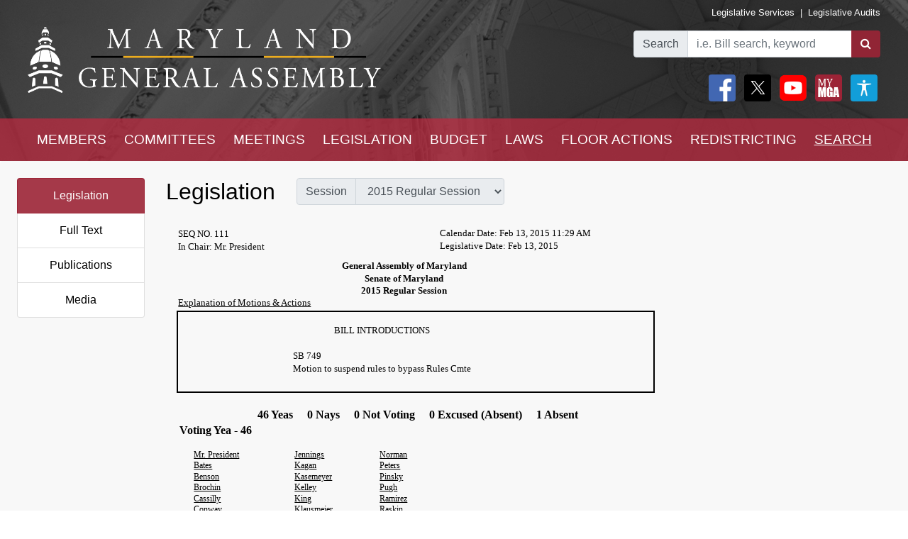

--- FILE ---
content_type: text/html; charset=utf-8
request_url: https://mgaleg.maryland.gov/mgawebsite/Search/Legislation?target=/2015rs/votes/senate/0111.htm
body_size: 26100
content:
<!DOCTYPE html>
<html lang="en" data-theme="default-contrast">
<head>
    <meta charset="utf-8" />
    <meta name="viewport" content="width=device-width, initial-scale=1.0">
    <title>Search - Legislation</title>
    <link href="/mgawebsite/Content/css?v=2kNGGuTgFtNZcwng640idt63VBeArBfH-CxxZRI7n0g1" rel="stylesheet"/>

    <script src="/mgawebsite/bundles/modernizr?v=inCVuEFe6J4Q07A0AcRsbJic_UE5MwpRMNGcOtk94TE1"></script>

    <link href="https://use.typekit.net/rnf4kpu.css" rel="stylesheet" type="text/css">

    <script src="/mgawebsite/Scripts/AccessibilityWidget.js"></script>
</head>

<body>

    <div style="background-image:url('/Images/Current/Home/header-background.png'); background-attachment: fixed; position:-webkit-sticky; position: sticky; top: 0; z-index:9999; ">
        <!--#region FBShareButton-->

<script async defer crossorigin="anonymous" src="https://connect.facebook.net/en_US/sdk.js#xfbml=1&version=v3.3"></script>


<!--#endregion-->



<div class="header header-padding ">
    <div class="container-fluid">
        <div class="row">

            
            <div class="col-sm-6 align-self-center">
                <a class="header-logo-link" href="/mgawebsite/">
                    <img class="header-logo mobile-header-image" src="/Images/Current/Shared/MGALogo.png" alt="Maryland General Assembly" />
                </a>
            </div>

            
            <div class="col-sm-6 align-self-center">
                <div class="container-fluid">
                    <div class="row">
                        <div class="col text-right header-links p-0 mobile-header-links">
                            <a class="header-links" href="https://dls.maryland.gov/home/" rel="noreferrer noopener" target="_blank">Legislative Services</a>
                            &nbsp;|&nbsp;
                            <a class="header-links" href="https://www.ola.state.md.us/" rel="noreferrer noopener" target="_blank">Legislative Audits</a>
                        </div>
                    </div>

                    <div class="row mt-3 justify-content-end">

                        <div class="col-auto p-0">
                            <form class="form" id="frm">
                                <div id="group" class="input-group">

                                    

                                    <div class="input-group-prepend">
                                        <label for="bill-search" class="input-group-text">Search</label>
                                    </div>
                                    <input id="bill-search" class="form-control" type="search" placeholder="i.e. Bill search, keyword">
                                    <div class="input-group-append">
                                        <button class="btn bill-search-btn" id="searchBtn" type="submit" value="Number" title="Search">
                                            <i class="fa fa-search" title="Search" value="Search"></i>
                                        </button>
                                    </div>

                                </div>
                                <span id="errMsg" class="error hide-on-mobile">Bill number does not exist.</span>
                                <span id="errMsg2" class="error hide-on-mobile">Enter a vaild keyword.</span>

                            </form>
                        </div>

                        <div class="col-auto p-0 hide-on-mobile">

                            <div class="container-fluid">
                                <div class="row">
                                    <div class="col-auto pr-1">
                                        <div id="social">
                                            <a target="_blank" href="https://www.facebook.com/sharer/sharer.php?u=https://mgaleg.maryland.gov/mgawebsite/Search/Legislation?target=/2015rs/votes/senate/0111.htm%2F&amp;amp;src=sdkpreparse" class="fb-xfbml-parse-ignore"><img class="rounded header-icons" alt="Facebook" style="opacity:100;" src="/Images/Icons/Facebook.png" /></a>
                                            <a id="btnTwitter" target="_blank" href="https://twitter.com/intent/tweet?text=Check%20out%20this%20article%20on%20MGA%21%20https://mgaleg.maryland.gov/mgawebsite/Search/Legislation?target=/2015rs/votes/senate/0111.htm"><img class="rounded header-icons" alt="Twitter" style="opacity: 100; border: var(--dark-button-border);" src="/Images/Icons/Twitter.png" /></a>
                                            <a href="/mgawebsite/Information/YouTubeChannelInfo"><img class="rounded header-icons" alt="Youtube Channels" style="opacity:100;" src="/Images/Icons/YouTube.png" /></a>
                                            
                                            <button class="header-button p-0" aria-label="My MGA modal open button" onclick="$('#myMgaModal').modal('toggle');"><img class="rounded header-icons" style="opacity:100" alt="MY MGA" src="/Images/Icons/MyMGA.png" /></button>
                                            <div class="modal fade" data-backdrop="false" id="myMgaModal" data-bs-backdrop="false" aria-labelledby="exampleModalLabel" aria-hidden="true" role="dialog">
    <div class="modal-dialog mt-0" role="document">
        <div class="modal-content">
            <div class="modal-header">
                <h5 class="modal-title" id="exampleModalLongTitle">MyMGA</h5>
            </div>
            <div class="modal-body m-0 p-0">
                <div>
        <ul class="nav navbar-nav navbar-right">
            <li><a class="popover-link" href="/mgawebsite/Account/Login?registerId=Tracking" style="color:black;">Sign In</a></li>
            <li><a class="popover-link" href="/mgawebsite/Account/Register/Tracking" style="color:black;">Register</a> </li>
            <li><a class="popover-link" href="/mgawebsite/Account/ForgotPassword/Tracking" style="color:black;">Forgot Password</a></li>
        </ul>
</div>
            </div>
        </div>
    </div>
</div>
                                            <button class="header-button p-0" aria-label="My MGA modal open button" onclick="$('#accessibilityModal').modal('toggle');"><img class="rounded header-icons" style="opacity:100" alt="MY MGA" src="/Images/Icons/Accessibility.jpg" /></button>
                                            <div class="modal fade" data-backdrop="false" id="accessibilityModal" data-bs-backdrop="false" aria-labelledby="exampleModalLabel" aria-hidden="true" role="dialog">
    <div class="modal-dialog mt-0" role="document">
        <div class="modal-content">
            <div class="modal-header">
                <h5 class="modal-title" id="exampleModalLongTitle">Accessibility Tools</h5>
            </div>
            <div class="modal-body m-0 p-0">
                <div>
    <div class="row pb-3" style="margin-left:1px;">
        
        <div class="col-auto" style="border: 2px solid black; background-color: #f2f2f2; border-radius:5px;padding-right:1.8rem;">
            <div class="custom-control custom-switch">
                <input aria-label="toggle images" class="custom-control-input" type="checkbox" id="toggleImages" onchange="toggleImages()" />
                <label style="color:black;" class="custom-control-label" for="toggleImages"> Hide Images</label>
            </div>
        </div>
    </div>
    
    <div class="row pb-3">
        <div class="col-auto">
            <button class="contrast-btn" aria-label="contrast" onclick="toggleContrast();">
                <span id="contrastButtonText">Default Contrast</span>
                <div class="row" style="margin-left:5px;margin-right:10px;padding-top:10px;">
                    <div class="col-sm-4 accessibility-button-content">
                        <div class="progress accessability-progress pg-accessiblility-start">
                            <div id="prgDefaultContrast" class="progress-bar pg-accessibility" role="progressbar" style="width: 100%" aria-valuenow="25" aria-valuemin="0" aria-valuemax="100"></div>
                        </div>
                    </div>
                    <div class="col-sm-4 accessibility-button-content">
                        <div class="progress accessability-progress pg-accessiblility-middle">
                            <div id="prgHighContrast" class="progress-bar pg-accessibility" role="progressbar" style="width: 0%" aria-valuenow="25" aria-valuemin="0" aria-valuemax="100"></div>
                        </div>
                    </div>
                    <div class="col-sm-4 accessibility-button-content">
                        <div class="progress accessability-progress pg-accessiblility-end">
                            <div id="prgLowContrast" class="progress-bar pg-accessibility" role="progressbar" style="width: 0%" aria-valuenow="25" aria-valuemin="0" aria-valuemax="100"></div>
                        </div>
                    </div>
                </div>
            </button>
        </div>
    </div>
    <div class="row pb-3">
        <div class="col-auto accessibility-zoom-col">
            <button title="Zoom In" aria-label="zoom in" onclick="zoomIn()" class="accessibility-zoom-btn"><span class="fa fa-search-plus accessibility-zoom-btn-content"></span></button>
        </div>
        <div class="col-auto accessibility-zoom-col">
            <button title="Zoom Out" aria-label="zoom out" onclick="zoomOut()" class="accessibility-zoom-btn"><span class="fa fa-search-minus accessibility-zoom-btn-content"></span></button>
        </div>
        <div class="col-auto accessibility-zoom-col">
            <button title="Reset Zoom" aria-label="reset zoom" onclick="resetZoom()" class="accessibility-zoom-btn"><span class="fa fa-refresh accessibility-zoom-btn-content"></span></button>
        </div>
    </div>
    <div class="row pb-3">
        <div class="col-auto">
            <button aria-label="Reset Settings" onclick="clearSettings()" style="width:11rem;border:2px solid black;border-radius:5px;">Reset All Settings</button>
        </div>
    </div>
    <div class="row pb-3">
        <div class="col-auto">
            <button aria-label="Request Accessibility Services" onclick="window.open('https://forms.gle/dfFFqjL9UeoiKyDs6')" style="width:11rem;border:2px solid black;border-radius:5px;">Request Accessibility Services</button>

        </div>
    </div>
    <div class="row">
        <div class="col-auto">
            <button aria-label="Accessibility Feedback" onclick="window.open('mailto:webmaster@mgadls.state.md.us')" style="width:11rem;border:2px solid black;border-radius:5px;">Accessibility Feedback</button>
        </div>
    </div>
</div>

            </div>
        </div>
    </div>
</div>
                                        </div>
                                    </div>
                                    
                                    
                                </div>
                                
                            </div>
                            <div class="row" style="margin-right: 15px; flex-flow: row-reverse;">
                                
                                <div class="col-auto">
                                    <div class="row justify-content-end pt-2 pb-2 ml-0 mt-0 header-links mobile-header-links text-right">
                                    </div>
                                </div>
                            </div>
                        </div>
                    </div>
                </div>
            </div>
        </div>
    </div>
</div>

<script src="/mgawebsite/Scripts/jquery-3.4.1.min.js"></script>
<script>
    $(document).ready(function () {

        $('[data-toggle="popover"]').popover({
            html: true,
            sanitize: false
        });

        $('html').on('click', function (e) {
            if (!$(e.target).is('.mymga-popover') && $(e.target).closest('.popover').length == 0) {
                $(".mymga-popover").popover('hide');
            }
            if (!$(e.target).is('.access-popover') && $(e.target).closest('.popover').length == 0) {
                $(".access-popover").popover('hide');
            }
        });

        $('#searchBtn').click(function (e) {

            const webroot = '/mgawebsite';
            const currentYrSess = '2026RS';

            var elemVal = $('#bill-search').val();

            e.preventDefault();


            var config =
            {
                validateBillNumber: webroot + '/Search/CheckBillFormatAndExists',
                error: 'error',
                message: 'A processing error has occurred.'
            }


            function ValidateBillNumber(val) {
                var searchReg = /[\sA-Za-z]+[\sA-Za-z]+$/;
                var url = config.validateBillNumber;
                $.ajax({
                    url: url,
                    data: {
                        billNumber: val
                    },
                    method: "GET",
                    success: function (data) {

                        if (data.indexOf("exec_order") >= 0) {
                            var flag = 'exec_order:';
                            if (data.indexOf(flag) >= 0) {
                                var url = data.replace(flag, '');
                                window.open(url);
                                return true;
                            }
                        }

                        if (data.indexOf(config.error) >= 0 && !searchReg.test(elemVal)) {
                            $('#errMsg').removeClass("error").addClass("error-show").removeClass("hide-on-mobile");
                            //$('#bill-search').addClass("is-invalid");
                            //$('#social').addClass("com-style");
                            //$('#group').removeClass("search-style").addClass("com-style");
                        }
                        else if (data.indexOf(config.error) >= 0 && searchReg.test(elemVal) == true) {

                            window.location.href = webroot + '/Search/FullText' + '?category=&dropXSL=no&isadvanced=&rpp=500&pr=mgasearch&query=' + elemVal + '&order=r&af1like=' + currentYrSess + '&notq=#full-text-search-results-complete';
                        }
                        else {
                            var arrResults = data.split(',');
                            var billNum = arrResults[0];
                            var yearAndSession = arrResults[1];
                            var currentSession = arrResults[2];

                            var ysAppend = '';
                            if (yearAndSession != currentSession) {
                                ysAppend = '/?ys=' + yearAndSession;
                            }
                            else {
                                ysAppend = '/?ys=' + currentSession;
                            }

                            window.location.href = webroot + '/Legislation/Details/' + billNum + ysAppend;
                        }
                    },
                    error: function (xhr) {
                        var errMsg = url + ' ==> ' + config.message
                        alert(errMsg);
                        console.log(errMsg);
                    }
                });
            }


            //var searchReg = /^[a-zA-Z0-9-]+$/;

            if (elemVal != "") {
                ValidateBillNumber(elemVal);
            }
            else {
                $('#errMsg').removeClass("error-show").addClass("error").addClass("hide-on-mobile");
                //$('#social').addClass("search-style");
                //$('#group').addClass("search-style");

            }
            //else {

            //    if (!searchReg.test(elemVal)) {
            //        $('#errMsg2').removeClass("error").addClass("error-show");

            //    } else {
            //        window.location.href = webroot + '/Search/FullText';
            //        $('#input-box').val() = elemVal;
            //    }
            //}

        });


    });
    $(document).ready(function () {
        //****************************************************
        //set to the last selected session for these pages
        //****************************************************
        const mgaWebroot = '/mgawebsite';
        var legisSearchPage = mgaWebroot + "/Search/Legislation";
        var sessionFilter = 0;
        var sessionUrlParm = '?session=';

        var elem = $('a[href$="' + legisSearchPage + '"]:not(#btnTwitter)');
        elem.attr('href', '#');
        elem.on('click', function () {
            var legisSearchFilters = JSON.parse(sessionStorage.getItem('legisSearchFilters'));
            if (legisSearchFilters != null) {//saved filters
                window.location.href = legisSearchPage + sessionUrlParm + legisSearchFilters[sessionFilter].value;
            }
            else {
                window.location.href = legisSearchPage;
            }
        })
    });
</script>


        <div class="hide-on-mobile">

    <div class="navbar navbar-expand-sm header-padding layout-navbar panel-group">
        <div class="container-fluid">

            <button class="navbar-toggler" type="button" data-toggle="collapse" data-target="#navbarSupportedContent" aria-controls="navbarSupportedContent" aria-expanded="false" aria-label="Toggle navigation">
                <i class="fa fa-bars nav-menu-icon"></i>
                <span class="nav-menu-icon">Menu</span>
            </button>

            <div class="hide-on-non-mobile">
                <a target="_blank" href="https://www.facebook.com/sharer/sharer.php?u=https://mgaleg.maryland.gov/mgawebsite/Search/Legislation?target=/2015rs/votes/senate/0111.htm%2F&amp;amp;src=sdkpreparse" class="fb-xfbml-parse-ignore"><img class="rounded header-icons mobile-header-icons" alt="facebook" src="/Images/Icons/Facebook.png" /></a>
                <a id="btnTwitter" target="_blank" href=https://twitter.com/intent/tweet?text=Check%20out%20this%20article%20on%20MGA%21%20https://mgaleg.maryland.gov/mgawebsite/Search/Legislation?target=/2015rs/votes/senate/0111.htm><img class="rounded header-icons mobile-header-icons" alt="twitter" src="/Images/Icons/Twitter.png" /></a>
                <button class="navbar-toggler" type="button" data-toggle="collapse" data-target="#navbarMgaTrackingContent" aria-controls="navbarMgaTrackingContent" aria-expanded="false" aria-label="Toggle navigation">
                    <img class="rounded header-icons mobile-header-icons" alt="My MGA" src="/Images/Icons/MyMGA.png" style="border: 1px solid white;" />
                </button>
                
            </div>

            <div class="navbar-collapse collapse mobile-navbar" id="navbarSupportedContent">
                <ul class="nav justify-content-around navbar-nav" style="width:100%;">
                    <li>
                        <div class="dropdown">
<a class="nav-link navbar-text dropbtn" href="/mgawebsite/Members/District">MEMBERS</a>    <div id="navCollapseMembers" class="dropdown-content">
<a class="dropdown-item" href="/mgawebsite/Members/District" target="_self">Find My Representatives</a>
<a class="dropdown-item" href="/mgawebsite/Members/Index/senate" target="_self">Senate</a>
<a class="dropdown-item" href="/mgawebsite/Members/Index/house" target="_self">House</a>
<a class="dropdown-item" href="/mgawebsite/Members/Publications" target="_self">Publications</a>
<a class="dropdown-item" href="/mgawebsite/Members/RelatedLinks" target="_self">Related Links</a>
<a class="dropdown-item" href="/mgawebsite/Members/About" target="_self">About</a>
    </div>
</div>

                    </li>
                    <li>
                        <div class="dropdown">
<a class="nav-link navbar-text dropbtn" href="/mgawebsite/Committees/Charts">COMMITTEES</a>    <div id="navCollapseCommittees" class="dropdown-content">
<a class="dropdown-item" href="/mgawebsite/Committees/Charts" target="_self">Charts</a>
<a class="dropdown-item" href="/mgawebsite/Committees/Index/senate" target="_self">Senate</a>
<a class="dropdown-item" href="/mgawebsite/Committees/Index/house" target="_self">House</a>
<a class="dropdown-item" href="/mgawebsite/Committees/Index/other" target="_self">Other</a>
<a class="dropdown-item" href="/mgawebsite/Committees/Publications" target="_self">Publications</a>
<a class="dropdown-item" href="/mgawebsite/Committees/RelatedLinks" target="_self">Related Links</a>
<a class="dropdown-item" href="/mgawebsite/Committees/About" target="_self">About</a>
    </div>
</div>

                    </li>
                    <li>
                        <div class="dropdown">
<a class="nav-link navbar-text dropbtn" href="/mgawebsite/Meetings/Day">MEETINGS</a>    <div id="navCollapseMeetings" class="dropdown-content">
<a class="dropdown-item" href="/mgawebsite/Meetings/Day" target="_self">Day(s)</a>
<a class="dropdown-item" href="/mgawebsite/Meetings/Week" target="_self">Week</a>
<a class="dropdown-item" href="/mgawebsite/Meetings/Month" target="_self">Month</a>
<a class="dropdown-item" href="/mgawebsite/Meetings/UpdateReport" target="_self">Update Report</a>
<a class="dropdown-item" href="/mgawebsite/Meetings/Publications" target="_self">Publications</a>
<a class="dropdown-item" href="/mgawebsite/Meetings/About" target="_self">About</a>
    </div>
</div>

                    </li>
                    <li>
                        <div class="dropdown">
<a class="nav-link navbar-text dropbtn" href="/mgawebsite/Legislation/Charts">LEGISLATION</a>    <div id="navCollapseLegislation" class="dropdown-content">
<a class="dropdown-item" href="/mgawebsite/Legislation/Charts" target="_self">Charts</a>
<a class="dropdown-item" href="/mgawebsite/Legislation/Index/senate" target="_self">Senate</a>
<a class="dropdown-item" href="/mgawebsite/Legislation/Index/house" target="_self">House</a>
<a class="dropdown-item" href="/mgawebsite/Legislation/Publications" target="_self">Publications</a>
<a class="dropdown-item" href="/mgawebsite/Legislation/About" target="_self">About</a>
    </div>
</div>

                    </li>
                    <li>
                        <div class="dropdown">
<a class="nav-link navbar-text dropbtn" href="/mgawebsite/Budget/Charts">BUDGET</a>    <div id="navCollapseBudget" class="dropdown-content">
<a class="dropdown-item" href="/mgawebsite/Budget/Charts" target="_self">Charts</a>
<a class="dropdown-item" href="/mgawebsite/Budget/Analyses" target="_self">Analyses</a>
<a class="dropdown-item" href="/mgawebsite/Budget/Legislation" target="_self">Legislation</a>
<a class="dropdown-item" href="/mgawebsite/Budget/BondInitiatives" target="_self">Bond Initiatives</a>
<a class="dropdown-item" href="/mgawebsite/Budget/Publications" target="_self">Publications</a>
<a class="dropdown-item" href="/mgawebsite/Budget/RelatedLinks" target="_self">Related Links</a>
<a class="dropdown-item" href="/mgawebsite/Budget/About" target="_self">About</a>
    </div>
</div>

                    </li>
                    <li>
                        <div class="dropdown">
<a class="nav-link navbar-text dropbtn" href="/mgawebsite/Laws/Statutes">LAWS</a>    <div id="navCollapseLaws" class="dropdown-content">
<a class="dropdown-item" href="/mgawebsite/Laws/Statutes" target="_self">Statutes</a>
<a class="dropdown-item" href="/mgawebsite/Laws/Counties" target="_self">Counties</a>
<a class="dropdown-item" href="/mgawebsite/Laws/Municipalities" target="_self">Municipalities</a>
<a class="dropdown-item" href="/mgawebsite/Laws/Publications" target="_self">Publications</a>
<a class="dropdown-item" href="/mgawebsite/Laws/RelatedLinks" target="_self">Related Links</a>
<a class="dropdown-item" href="/mgawebsite/Laws/About" target="_self">About</a>
    </div>
</div>

                    </li>
                    <li>
                        <div class="dropdown">
<a class="nav-link navbar-text dropbtn" href="/mgawebsite/FloorActions/Status">FLOOR ACTIONS</a>    <div id="navCollapseFloorActions" class="dropdown-content">
<a class="dropdown-item" href="/mgawebsite/FloorActions/Status" target="_self">Status</a>
<a class="dropdown-item" href="/mgawebsite/FloorActions/Agenda/agendas" target="_self">Agendas</a>
<a class="dropdown-item" href="/mgawebsite/FloorActions/Index/senate" target="_self">Senate Index</a>
<a class="dropdown-item" href="/mgawebsite/FloorActions/Index/house" target="_self">House Index</a>
<a class="dropdown-item" href="/mgawebsite/FloorActions/FollowBothChambers" target="_blank">Follow Both Chambers</a>
<a class="dropdown-item" href="/mgawebsite/FloorActions/Publications" target="_self">Publications</a>
<a class="dropdown-item" href="/mgawebsite/FloorActions/About" target="_self">About</a>
    </div>
</div>

                    </li>
                    <li>
                        <div class="dropdown">
<a class="nav-link navbar-text dropbtn" href="/mgawebsite/Redistricting/Congressional">REDISTRICTING</a>    <div id="navCollapseRedistricting" class="dropdown-content">
<a class="dropdown-item" href="/mgawebsite/Redistricting/Congressional" target="_self">Congressional</a>
<a class="dropdown-item" href="/mgawebsite/Redistricting/Legislative" target="_self">Legislative</a>
    </div>
</div>

                    </li>
                    <li>
                        <div class="dropdown">
<a class="nav-link navbar-text dropbtn dropbtn-active" href="/mgawebsite/Search/Legislation">SEARCH</a>    <div id="navCollapseSearch" class="dropdown-content">
<a class="dropdown-item" href="/mgawebsite/Search/Legislation" target="_self">Legislation</a>
<a class="dropdown-item" href="/mgawebsite/Search/FullText" target="_self">Full Text</a>
<a class="dropdown-item" href="/mgawebsite/Search/Publications" target="_self">Publications</a>
<a class="dropdown-item" href="/mgawebsite/Search/Media" target="_self">Media</a>
    </div>
</div>

                    </li>
                </ul>
            </div>
        </div>
    </div>
</div>
        <div class="hide-on-non-mobile">

    <div class="navbar navbar-expand-sm header-padding layout-navbar panel-group">
        <div class="container-fluid panel-default">

            <button id="btnMenu" class="navbar-toggler" type="button" data-toggle="collapse" data-target="#navbarSupportedContent" aria-controls="navbarSupportedContent" aria-expanded="false" aria-label="Toggle navigation" onclick="toggleMyMGA();toggleYouTube()">
                <i class="fa fa-bars nav-menu-icon"></i>
                <span class="nav-menu-icon">Menu</span>
            </button>

            <div class="hide-on-non-mobile">
                <a target="_blank" href="https://www.facebook.com/sharer/sharer.php?u=https://mgaleg.maryland.gov/mgawebsite/Search/Legislation?target=/2015rs/votes/senate/0111.htm%2F&amp;amp;src=sdkpreparse" class="fb-xfbml-parse-ignore"><img class="rounded header-icons mobile-header-icons" alt="Facebook" src="/Images/Icons/Facebook.png" /></a>
                <a id="btnTwitter" target="_blank" href=https://twitter.com/intent/tweet?text=Check%20out%20this%20article%20on%20MGA%21%20https://mgaleg.maryland.gov/mgawebsite/Search/Legislation?target=/2015rs/votes/senate/0111.htm><img class="rounded header-icons mobile-header-icons" alt="Twitter" src="/Images/Icons/Twitter.png" /></a>
                <button id="btnYouTube" class="navbar-toggler" type="button" data-toggle="collapse" data-target="#navbarYouTubeContent" aria-controls="navbarYouTubeContent" aria-expanded="false" aria-label="Toggle navigation" onclick="toggleMenu();toggleMyMGA();">
                    <img class="rounded header-icons mobile-header-icons" alt="Youtube Channels" src="/Images/Icons/YouTube.png" style="border: 1px solid white;" />
                </button>
                <button id="btnMyMGA" class="navbar-toggler" type="button" data-toggle="collapse" data-target="#navbarMgaTrackingContent" aria-controls="navbarMgaTrackingContent" aria-expanded="false" aria-label="Toggle navigation" onclick="toggleMenu();toggleYouTube();">
                    <img class="rounded header-icons mobile-header-icons" alt="My MGA" src="/Images/Icons/MyMGA.png" style="border: 1px solid white;" />
                </button>

                
            </div>

            <div class="navbar-collapse collapse mobile-navbar" id="navbarSupportedContent">
                <ul class="nav justify-content-around navbar-nav" style="width:100%;">
                    <li>
                        <div class="">
        <a class="nav-link navbar-text dropbtn " data-toggle="collapse" href="#navCollapseMembers" role="button" aria-expanded="false" aria-controls="navCollapseMembers">MEMBERS</a>
    <div id="navCollapseMembers" class="collapse">
<a class="dropdown-item navbar-text" href="/mgawebsite/Members/District" target="_self">Find My Representatives</a>
<a class="dropdown-item navbar-text" href="/mgawebsite/Members/Index/senate" target="_self">Senate</a>
<a class="dropdown-item navbar-text" href="/mgawebsite/Members/Index/house" target="_self">House</a>
<a class="dropdown-item navbar-text" href="/mgawebsite/Members/Publications" target="_self">Publications</a>
<a class="dropdown-item navbar-text" href="/mgawebsite/Members/RelatedLinks" target="_self">Related Links</a>
<a class="dropdown-item navbar-text" href="/mgawebsite/Members/About" target="_self">About</a>
    </div>
</div>

                    </li>
                    <li>
                        <div class="">
        <a class="nav-link navbar-text dropbtn " data-toggle="collapse" href="#navCollapseCommittees" role="button" aria-expanded="false" aria-controls="navCollapseMembers">COMMITTEES</a>
    <div id="navCollapseCommittees" class="collapse">
<a class="dropdown-item navbar-text" href="/mgawebsite/Committees/Index/senate" target="_self">Senate</a>
<a class="dropdown-item navbar-text" href="/mgawebsite/Committees/Index/house" target="_self">House</a>
<a class="dropdown-item navbar-text" href="/mgawebsite/Committees/Index/other" target="_self">Other</a>
<a class="dropdown-item navbar-text" href="/mgawebsite/Committees/Publications" target="_self">Publications</a>
<a class="dropdown-item navbar-text" href="/mgawebsite/Committees/RelatedLinks" target="_self">Related Links</a>
<a class="dropdown-item navbar-text" href="/mgawebsite/Committees/About" target="_self">About</a>
    </div>
</div>

                    </li>
                    <li>
                        <div class="">
        <a class="nav-link navbar-text dropbtn " data-toggle="collapse" href="#navCollapseMeetings" role="button" aria-expanded="false" aria-controls="navCollapseMembers">MEETINGS</a>
    <div id="navCollapseMeetings" class="collapse">
<a class="dropdown-item navbar-text" href="/mgawebsite/Meetings/Day" target="_self">Day(s)</a>
<a class="dropdown-item navbar-text" href="/mgawebsite/Meetings/UpdateReport" target="_self">Update Report</a>
<a class="dropdown-item navbar-text" href="/mgawebsite/Meetings/Publications" target="_self">Publications</a>
<a class="dropdown-item navbar-text" href="/mgawebsite/Meetings/About" target="_self">About</a>
    </div>
</div>

                    </li>
                    <li>
                        <div class="">
        <a class="nav-link navbar-text dropbtn " data-toggle="collapse" href="#navCollapseLegislation" role="button" aria-expanded="false" aria-controls="navCollapseMembers">LEGISLATION</a>
    <div id="navCollapseLegislation" class="collapse">
<a class="dropdown-item navbar-text" href="/mgawebsite/Legislation/Index/senate" target="_self">Senate</a>
<a class="dropdown-item navbar-text" href="/mgawebsite/Legislation/Index/house" target="_self">House</a>
<a class="dropdown-item navbar-text" href="/mgawebsite/Legislation/Publications" target="_self">Publications</a>
<a class="dropdown-item navbar-text" href="/mgawebsite/Legislation/About" target="_self">About</a>
    </div>
</div>

                    </li>
                    <li>
                        <div class="">
        <a class="nav-link navbar-text dropbtn " data-toggle="collapse" href="#navCollapseBudget" role="button" aria-expanded="false" aria-controls="navCollapseMembers">BUDGET</a>
    <div id="navCollapseBudget" class="collapse">
<a class="dropdown-item navbar-text" href="/mgawebsite/Budget/Analyses" target="_self">Analyses</a>
<a class="dropdown-item navbar-text" href="/mgawebsite/Budget/Legislation" target="_self">Legislation</a>
<a class="dropdown-item navbar-text" href="/mgawebsite/Budget/BondInitiatives" target="_self">Bond Initiatives</a>
<a class="dropdown-item navbar-text" href="/mgawebsite/Budget/Publications" target="_self">Publications</a>
<a class="dropdown-item navbar-text" href="/mgawebsite/Budget/RelatedLinks" target="_self">Related Links</a>
<a class="dropdown-item navbar-text" href="/mgawebsite/Budget/About" target="_self">About</a>
    </div>
</div>

                    </li>
                    <li>
                        <div class="">
        <a class="nav-link navbar-text dropbtn " data-toggle="collapse" href="#navCollapseLaws" role="button" aria-expanded="false" aria-controls="navCollapseMembers">LAWS</a>
    <div id="navCollapseLaws" class="collapse">
<a class="dropdown-item navbar-text" href="/mgawebsite/Laws/Statutes" target="_self">Statutes</a>
<a class="dropdown-item navbar-text" href="/mgawebsite/Laws/Counties" target="_self">Counties</a>
<a class="dropdown-item navbar-text" href="/mgawebsite/Laws/Municipalities" target="_self">Municipalities</a>
<a class="dropdown-item navbar-text" href="/mgawebsite/Laws/Publications" target="_self">Publications</a>
<a class="dropdown-item navbar-text" href="/mgawebsite/Laws/RelatedLinks" target="_self">Related Links</a>
<a class="dropdown-item navbar-text" href="/mgawebsite/Laws/About" target="_self">About</a>
    </div>
</div>

                    </li>
                    <li>
                        <div class="">
        <a class="nav-link navbar-text dropbtn " data-toggle="collapse" href="#navCollapseFloorActions" role="button" aria-expanded="false" aria-controls="navCollapseMembers">FLOOR ACTIONS</a>
    <div id="navCollapseFloorActions" class="collapse">
<a class="dropdown-item navbar-text" href="/mgawebsite/FloorActions/Status" target="_self">Status</a>
<a class="dropdown-item navbar-text" href="/mgawebsite/FloorActions/Agenda/agendas" target="_self">Agendas</a>
<a class="dropdown-item navbar-text" href="/mgawebsite/FloorActions/Index/senate" target="_self">Senate Index</a>
<a class="dropdown-item navbar-text" href="/mgawebsite/FloorActions/Index/house" target="_self">House Index</a>
<a class="dropdown-item navbar-text" href="/mgawebsite/FloorActions/Publications" target="_self">Publications</a>
<a class="dropdown-item navbar-text" href="/mgawebsite/FloorActions/About" target="_self">About</a>
    </div>
</div>

                    </li>
                    <li>
                        <div class="">
        <a class="nav-link navbar-text dropbtn " data-toggle="collapse" href="#navCollapseRedistricting" role="button" aria-expanded="false" aria-controls="navCollapseMembers">REDISTRICTING</a>
    <div id="navCollapseRedistricting" class="collapse">
<a class="dropdown-item navbar-text" href="/mgawebsite/Redistricting/Congressional" target="_self">Congressional</a>
<a class="dropdown-item navbar-text" href="/mgawebsite/Redistricting/Legislative" target="_self">Legislative</a>
    </div>
</div>

                    </li>
                    <li>
                        <div class="">
        <a class="nav-link navbar-text dropbtn  dropbtn-active" data-toggle="collapse" href="#navCollapseSearch" role="button" aria-expanded="false" aria-controls="navCollapseMembers">SEARCH</a>
    <div id="navCollapseSearch" class="collapse">
<a class="dropdown-item navbar-text" href="/mgawebsite/Search/Legislation" target="_self">Legislation</a>
<a class="dropdown-item navbar-text" href="/mgawebsite/Search/FullText" target="_self">Full Text</a>
<a class="dropdown-item navbar-text" href="/mgawebsite/Search/Publications" target="_self">Publications</a>
<a class="dropdown-item navbar-text" href="/mgawebsite/Search/Media" target="_self">Media</a>
    </div>
</div>

                    </li>
                </ul>
            </div>
                <div class="navbar-collapse collapse mobile-navbar hide-on-non-mobile" id="navbarMgaTrackingContent">
                    <ul class="nav justify-content-around navbar-nav" style="width:100%;">

                        <li>
                            <a class="nav-link navbar-text dropbtn" href="/mgawebsite/MyMGATracking/ManageLists">Track</a>
                        </li>
                        <li>
                            <a class="nav-link navbar-text dropbtn" href="/mgawebsite/MyMGATracking/WitnessSignup">Witness Signup</a>
                        </li>
                        <li>
                            <a class="nav-link navbar-text dropbtn" href="/mgawebsite/MyMGATracking/FAQ">FAQ</a>
                        </li>
                        <li>
                            <a class="nav-link navbar-text dropbtn" href="/mgawebsite/Manage/ChangePassword">Change Password</a>
                        </li>
                        <li>
                            <a class="nav-link navbar-text dropbtn" href="/mgawebsite/MyMGATracking/CancelAccount">Cancel Account</a>
                        </li>
                        
                    </ul>
                </div>
                <div class="navbar-collapse collapse mobile-navbar hide-on-non-mobile" id="navbarYouTubeContent">
                    <ul class="nav justify-content-around navbar-nav" style="width:100%;">
                        <li>
                            <a class="nav-link navbar-text dropbtn" href="/mgawebsite/Information/YouTubeChannelInfo?id=s">Senate</a>
                        </li>
                        <li>
                            <a class="nav-link navbar-text dropbtn" href="/mgawebsite/Information/YouTubeChannelInfo?id=h">House</a>
                        </li>
                        <li>
                            <a class="nav-link navbar-text dropbtn" href="/mgawebsite/Information/YouTubeChannelInfo?id=o">Other</a>
                        </li>
                        <li>
                            <a class="nav-link navbar-text dropbtn" href="/mgawebsite/Information/YouTubeChannelInfoAbout">About</a>
                        </li>
                    </ul>
                </div>

        </div>
    </div>
</div>
    </div>

    <div class="container-fluid zero-out-padding-horizontal">

        
            <div class="container-fluid rounded view-page-content">
                    <div class="row">
                        <div id="leftNavPrint" class="col-sm-4 col-md-3 col-lg-2">
                            <div id="memberNav" class="list-group text-center left-nav hide-on-mobile">
<a class="list-group-item list-group-item-action active" href="/mgawebsite/Search/Legislation" target="_self">Legislation</a>
<a class="list-group-item list-group-item-action" href="/mgawebsite/Search/FullText" target="_self">Full Text</a>
<a class="list-group-item list-group-item-action" href="/mgawebsite/Search/Publications" target="_self">Publications</a>
<a class="list-group-item list-group-item-action" href="/mgawebsite/Search/Media" target="_self">Media</a>
</div>
                        </div>
                        <div id="mainBody" class="col-sm-8 col-md-9 col-lg-10 col-print-12">
                            



<form action="/mgawebsite/Search/Legislation" method="post"><div class="row">
    <div class="mt-5 mt-sm-0">
        <h2 class="col-sm-1 ">Legislation</h2>
    </div>
    <div class="col-md input-group legis-filter">
            <div class="input-group-prepend">
                <label class="input-group-text form-control d-none d-md-block" for="Session">Session</label>
            </div>
<select aria-label="sessions" class="col-sm-8 col-md-8 col-lg-4 col-xl-3 form-control" disabled="disabled" id="valueSessions" name="Session"><option value="2015rs">2015 Regular Session</option>
</select>    </div>

</div>
    <br />
<input name="__RequestVerificationToken" type="hidden" value="Sh0pBiMiU24wT73lK6HoXw3Ylkz8ffU7_jre_ZBBl3xD8nfDUhUg-zsLtCi1U8lJMrBMxt-jCzYt2X9BcYFGG9Q8db1wW8Q3jIF4JWnUGqo1" />        <link href="../Content/Search/ArchivedPages/votepage.css" rel="stylesheet" />
        <div class="container-fluid">
            <td<ahref="https://mgaleg.maryland.gov<!DOCTYPE html PUBLIC "-//W3C//DTD XHTML 1.0 Transitional//EN" "http://www.w3.org/TR/xhtml1/DTD/xhtml1-transitional.dtd">
<html>
<head>
	<title>Document</title>
	<meta HTTP-EQUIV='Content-Type' CONTENT='text/html; charset=utf-8'>
	<style type="text/css">
		.csD3BAAD98 {color:#000000;background-color:transparent;border-left:#000000 2px solid;border-top:#000000 2px solid;border-right-style: none;border-bottom-style: none;font-family:Times New Roman; font-size:13px; font-weight:normal; font-style:normal; }
		.cs777B522F {color:#000000;background-color:transparent;border-left:#000000 2px solid;border-top-style: none;border-right-style: none;border-bottom:#000000 2px solid;font-family:Times New Roman; font-size:13px; font-weight:normal; font-style:normal; }
		.csC58AE103 {color:#000000;background-color:transparent;border-left:#000000 2px solid;border-top-style: none;border-right-style: none;border-bottom-style: none;font-family:Times New Roman; font-size:13px; font-weight:normal; font-style:normal; }
		.csA0EB43D3 {color:#000000;background-color:transparent;border-left-style: none;border-top:#000000 2px solid;border-right:#000000 2px solid;border-bottom-style: none;font-family:Times New Roman; font-size:13px; font-weight:normal; font-style:normal; }
		.csEC29B16F {color:#000000;background-color:transparent;border-left-style: none;border-top:#000000 2px solid;border-right-style: none;border-bottom-style: none;font-family:Times New Roman; font-size:13px; font-weight:normal; font-style:normal; }
		.cs89533CBF {color:#000000;background-color:transparent;border-left-style: none;border-top-style: none;border-right:#000000 2px solid;border-bottom:#000000 2px solid;font-family:Times New Roman; font-size:13px; font-weight:normal; font-style:normal; }
		.csF657C995 {color:#000000;background-color:transparent;border-left-style: none;border-top-style: none;border-right:#000000 2px solid;border-bottom-style: none;font-family:Times New Roman; font-size:13px; font-weight:normal; font-style:normal; }
		.cs9BAD3C8E {color:#000000;background-color:transparent;border-left-style: none;border-top-style: none;border-right-style: none;border-bottom:#000000 2px solid;font-family:Times New Roman; font-size:13px; font-weight:normal; font-style:normal; }
		.cs58D53A4F {color:#000000;background-color:transparent;border-left-style: none;border-top-style: none;border-right-style: none;border-bottom-style: none;font-family:Consolas; font-size:13px; font-weight:normal; font-style:normal; padding-left:2px;padding-right:2px;}
		.cs98ED9742 {color:#000000;background-color:transparent;border-left-style: none;border-top-style: none;border-right-style: none;border-bottom-style: none;font-family:Consolas; font-size:21px; font-weight:bold; font-style:normal; text-decoration: underline;padding-left:2px;padding-right:2px;}
		.cs3CE5AAC2 {color:#000000;background-color:transparent;border-left-style: none;border-top-style: none;border-right-style: none;border-bottom-style: none;font-family:Times New Roman; font-size:12px; font-weight:normal; font-style:normal; text-decoration: underline;padding-left:2px;padding-right:2px;}
		.cs8BD51C12 {color:#000000;background-color:transparent;border-left-style: none;border-top-style: none;border-right-style: none;border-bottom-style: none;font-family:Times New Roman; font-size:13px; font-weight:bold; font-style:normal; padding-left:2px;padding-right:2px;}
		.cs101A94F7 {color:#000000;background-color:transparent;border-left-style: none;border-top-style: none;border-right-style: none;border-bottom-style: none;font-family:Times New Roman; font-size:13px; font-weight:normal; font-style:normal; }
		.cs5EA817F2 {color:#000000;background-color:transparent;border-left-style: none;border-top-style: none;border-right-style: none;border-bottom-style: none;font-family:Times New Roman; font-size:13px; font-weight:normal; font-style:normal; padding-left:2px;padding-right:2px;}
		.cs7FA6C52A {color:#000000;background-color:transparent;border-left-style: none;border-top-style: none;border-right-style: none;border-bottom-style: none;font-family:Times New Roman; font-size:13px; font-weight:normal; font-style:normal; text-decoration: underline;padding-left:2px;padding-right:2px;}
		.csE9F2AA97 {color:#000000;background-color:transparent;border-left-style: none;border-top-style: none;border-right-style: none;border-bottom-style: none;font-family:Times New Roman; font-size:16px; font-weight:bold; font-style:normal; padding-left:2px;padding-right:2px;}
		.csF7D3565D {height:0px;width:0px;overflow:hidden;font-size:0px;line-height:0px;}
	</style>
</head>
<body leftMargin=10 topMargin=10 rightMargin=10 bottomMargin=10 style="background-color:#FFFFFF">
<script type="text/javascript">
// <![CDATA[

var __aspxAgent = navigator.userAgent.toLowerCase();
var __aspxOpera = (__aspxAgent.indexOf("opera") > -1);
var __aspxIE = (__aspxAgent.indexOf("msie") > -1 && !__aspxOpera);
window.xr_NavigateUrl = function (url, target) {
 if (__aspxIE)
  xr_NavigateUrlForIE(url, target);
 else
  xr_NavigateUrlForNonIE(url, target);
}
function xr_NavigateUrlForIE(url, target) {
 if(url==null) 
  return;
 var a = document.createElement("a");
 a.setAttribute('href',url);
 if(target != null) 
  a.setAttribute('target',target);
 document.body.appendChild(a);
 a.click();
 document.body.removeChild(a);
}
function xr_NavigateUrlForNonIE(url, target) {
 var javascriptPrefix = "javascript:";
 if(url == "")
  return;
 else if(url.indexOf(javascriptPrefix) != -1) 
  eval(url.substr(javascriptPrefix.length));
 else {
  if(target != "")
   _aspxNavigateTo(url, target);
  else
   location.href = url;
 }
}
function _aspxNavigateTo(url, target) {
 var lowerCaseTarget = target.toLowerCase();
 if("_top" == lowerCaseTarget)
  top.location.href = url;
 else if("_self" == lowerCaseTarget)
  location.href = url;
 else if("_search" == lowerCaseTarget)
  window.open(url, 'blank');
 else if("_media" == lowerCaseTarget)
  window.open(url, 'blank');
 else if("_parent" == lowerCaseTarget)
  window.parent.location.href = url;
 else if("_blank" == lowerCaseTarget)
  window.open(url, 'blank');
 else {
  var frame = _aspxGetFrame(top.frames, target);
  if(frame != null)
   frame.location.href = url;
  else
   window.open(url, 'blank');
 }
}
function _aspxGetFrame(frames, name) {
 if(frames[name])
  return frames[name];
 for(var i = 0; i < frames.length; i++) {
  try {
   var frame = frames[i];
   if(frame.name == name) 
    return frame; 
   frame = _aspxGetFrame(frame.frames, name);
   if(frame != null)   
    return frame; 
  } catch(e) {
  } 
 }
 return null;
}

// ]]>
</script>
<table cellpadding="0" cellspacing="0" border="0" style="border-width:0px;empty-cells:show;width:673px;height:731px;">
	<tr>
		<td style="width:0px;height:0px;"></td>
		<td style="height:0px;width:1px;"></td>
		<td style="height:0px;width:1px;"></td>
		<td style="height:0px;width:8px;"></td>
		<td style="height:0px;width:13px;"></td>
		<td style="height:0px;width:52px;"></td>
		<td style="height:0px;width:28px;"></td>
		<td style="height:0px;width:47px;"></td>
		<td style="height:0px;width:14px;"></td>
		<td style="height:0px;width:1px;"></td>
		<td style="height:0px;width:1px;"></td>
		<td style="height:0px;width:2px;"></td>
		<td style="height:0px;width:56px;"></td>
		<td style="height:0px;width:1px;"></td>
		<td style="height:0px;width:40px;"></td>
		<td style="height:0px;width:15px;"></td>
		<td style="height:0px;width:4px;"></td>
		<td style="height:0px;width:15px;"></td>
		<td style="height:0px;width:1px;"></td>
		<td style="height:0px;width:5px;"></td>
		<td style="height:0px;width:8px;"></td>
		<td style="height:0px;width:56px;"></td>
		<td style="height:0px;width:5px;"></td>
		<td style="height:0px;width:32px;"></td>
		<td style="height:0px;width:4px;"></td>
		<td style="height:0px;width:39px;"></td>
		<td style="height:0px;width:24px;"></td>
		<td style="height:0px;width:51px;"></td>
		<td style="height:0px;width:10px;"></td>
		<td style="height:0px;width:6px;"></td>
		<td style="height:0px;width:40px;"></td>
		<td style="height:0px;width:1px;"></td>
		<td style="height:0px;width:18px;"></td>
		<td style="height:0px;width:61px;"></td>
		<td style="height:0px;width:11px;"></td>
		<td style="height:0px;width:2px;"></td>
	</tr>
	<tr style="vertical-align:top;">
		<td style="width:0px;height:1px;"></td>
		<td></td>
		<td></td>
		<td></td>
		<td></td>
		<td></td>
		<td></td>
		<td></td>
		<td></td>
		<td></td>
		<td></td>
		<td></td>
		<td></td>
		<td></td>
		<td></td>
		<td></td>
		<td></td>
		<td></td>
		<td></td>
		<td></td>
		<td></td>
		<td></td>
		<td class="cs5EA817F2" colspan="13" rowspan="2" style="width:298px;height:18px;line-height:15px;text-align:left;vertical-align:top;"><nobr>Calendar&nbsp;Date:&nbsp;Feb&nbsp;13,&nbsp;2015&nbsp;11:29&nbsp;AM</nobr></td>
		<td></td>
	</tr>
	<tr style="vertical-align:top;">
		<td style="width:0px;height:17px;"></td>
		<td class="cs5EA817F2" colspan="6" style="width:99px;height:17px;line-height:15px;text-align:left;vertical-align:top;"><nobr>SEQ&nbsp;NO.&nbsp;111</nobr></td>
		<td></td>
		<td></td>
		<td></td>
		<td></td>
		<td></td>
		<td></td>
		<td></td>
		<td></td>
		<td></td>
		<td></td>
		<td></td>
		<td></td>
		<td></td>
		<td></td>
		<td></td>
		<td></td>
	</tr>
	<tr style="vertical-align:top;">
		<td style="width:0px;height:1px;"></td>
		<td></td>
		<td></td>
		<td></td>
		<td></td>
		<td></td>
		<td></td>
		<td></td>
		<td></td>
		<td></td>
		<td></td>
		<td></td>
		<td></td>
		<td></td>
		<td></td>
		<td></td>
		<td></td>
		<td></td>
		<td></td>
		<td></td>
		<td></td>
		<td></td>
		<td class="cs5EA817F2" colspan="13" rowspan="2" style="width:298px;height:17px;line-height:15px;text-align:left;vertical-align:top;"><nobr>Legislative&nbsp;Date:&nbsp;Feb&nbsp;13,&nbsp;2015</nobr></td>
		<td></td>
	</tr>
	<tr style="vertical-align:top;">
		<td style="width:0px;height:16px;"></td>
		<td class="cs5EA817F2" colspan="14" rowspan="2" style="width:261px;height:17px;line-height:15px;text-align:left;vertical-align:top;"><nobr>In&nbsp;Chair:&nbsp;Mr.&nbsp;President</nobr></td>
		<td></td>
		<td></td>
		<td></td>
		<td></td>
		<td></td>
		<td></td>
		<td></td>
		<td></td>
	</tr>
	<tr style="vertical-align:top;">
		<td style="width:0px;height:1px;"></td>
		<td></td>
		<td></td>
		<td></td>
		<td></td>
		<td></td>
		<td></td>
		<td></td>
		<td></td>
		<td></td>
		<td></td>
		<td></td>
		<td></td>
		<td></td>
		<td></td>
		<td></td>
		<td></td>
		<td></td>
		<td></td>
		<td></td>
		<td></td>
		<td></td>
	</tr>
	<tr style="vertical-align:top;">
		<td style="width:0px;height:9px;"></td>
		<td></td>
		<td></td>
		<td></td>
		<td></td>
		<td></td>
		<td></td>
		<td></td>
		<td></td>
		<td></td>
		<td></td>
		<td></td>
		<td></td>
		<td></td>
		<td></td>
		<td></td>
		<td></td>
		<td></td>
		<td></td>
		<td></td>
		<td></td>
		<td></td>
		<td></td>
		<td></td>
		<td></td>
		<td></td>
		<td></td>
		<td></td>
		<td></td>
		<td></td>
		<td></td>
		<td></td>
		<td></td>
		<td></td>
		<td></td>
		<td></td>
	</tr>
	<tr style="vertical-align:top;">
		<td style="width:0px;height:18px;"></td>
		<td></td>
		<td></td>
		<td></td>
		<td></td>
		<td></td>
		<td></td>
		<td></td>
		<td></td>
		<td></td>
		<td></td>
		<td></td>
		<td class="cs8BD51C12" colspan="15" style="width:301px;height:18px;line-height:15px;text-align:center;vertical-align:middle;"><nobr>General&nbsp;Assembly&nbsp;of&nbsp;Maryland</nobr></td>
		<td></td>
		<td></td>
		<td></td>
		<td></td>
		<td></td>
		<td></td>
		<td></td>
		<td></td>
		<td></td>
	</tr>
	<tr style="vertical-align:top;">
		<td style="width:0px;height:17px;"></td>
		<td></td>
		<td></td>
		<td></td>
		<td></td>
		<td></td>
		<td></td>
		<td></td>
		<td></td>
		<td></td>
		<td></td>
		<td></td>
		<td class="cs8BD51C12" colspan="15" style="width:301px;height:17px;line-height:15px;text-align:center;vertical-align:middle;"><nobr>Senate&nbsp;of&nbsp;Maryland</nobr></td>
		<td></td>
		<td></td>
		<td></td>
		<td></td>
		<td></td>
		<td></td>
		<td></td>
		<td></td>
		<td></td>
	</tr>
	<tr style="vertical-align:top;">
		<td style="width:0px;height:17px;"></td>
		<td></td>
		<td></td>
		<td></td>
		<td></td>
		<td></td>
		<td></td>
		<td></td>
		<td></td>
		<td></td>
		<td></td>
		<td></td>
		<td class="cs8BD51C12" colspan="15" style="width:301px;height:17px;line-height:15px;text-align:center;vertical-align:middle;"><nobr>2015&nbsp;Regular&nbsp;Session</nobr></td>
		<td></td>
		<td></td>
		<td></td>
		<td></td>
		<td></td>
		<td></td>
		<td></td>
		<td></td>
		<td></td>
	</tr>
	<tr style="vertical-align:top;">
		<td style="width:0px;height:18px;"></td>
		<td class="cs7FA6C52A" onmousedown="xr_NavigateUrl('http://mgaleg.maryland.gov/pubs-current/current-motions.pdf', '')" colspan="19" style="width:301px;height:18px;line-height:15px;cursor:pointer;text-align:left;vertical-align:middle;"><nobr>Explanation&nbsp;of&nbsp;Motions&nbsp;&amp;&nbsp;Actions</nobr></td>
		<td></td>
		<td></td>
		<td></td>
		<td></td>
		<td></td>
		<td></td>
		<td></td>
		<td></td>
		<td></td>
		<td></td>
		<td></td>
		<td></td>
		<td></td>
		<td></td>
		<td></td>
		<td></td>
	</tr>
	<tr style="vertical-align:top;">
		<td style="width:0px;height:3px;"></td>
		<td></td>
		<td></td>
		<td></td>
		<td></td>
		<td></td>
		<td></td>
		<td></td>
		<td></td>
		<td></td>
		<td></td>
		<td></td>
		<td></td>
		<td></td>
		<td></td>
		<td></td>
		<td></td>
		<td></td>
		<td></td>
		<td></td>
		<td></td>
		<td></td>
		<td></td>
		<td></td>
		<td></td>
		<td></td>
		<td></td>
		<td></td>
		<td></td>
		<td></td>
		<td></td>
		<td></td>
		<td></td>
		<td></td>
		<td></td>
		<td></td>
	</tr>
	<tr style="vertical-align:top;">
		<td style="width:0px;height:2px;"></td>
		<td></td>
		<td class="csD3BAAD98" colspan="7" style="width:161px;height:0px;"><!--[if lte IE 7]><div class="csF7D3565D"></div><![endif]--></td>
		<td class="csEC29B16F" style="width:1px;height:0px;"><!--[if lte IE 7]><div class="csF7D3565D"></div><![endif]--></td>
		<td class="csEC29B16F" style="width:1px;height:0px;"><!--[if lte IE 7]><div class="csF7D3565D"></div><![endif]--></td>
		<td class="csEC29B16F" colspan="20" style="width:414px;height:0px;"><!--[if lte IE 7]><div class="csF7D3565D"></div><![endif]--></td>
		<td class="csEC29B16F" style="width:1px;height:0px;"><!--[if lte IE 7]><div class="csF7D3565D"></div><![endif]--></td>
		<td class="csA0EB43D3" colspan="4" style="width:90px;height:0px;"><!--[if lte IE 7]><div class="csF7D3565D"></div><![endif]--></td>
	</tr>
	<tr style="vertical-align:top;">
		<td style="width:0px;height:17px;"></td>
		<td></td>
		<td class="csC58AE103" colspan="7" style="width:161px;height:17px;"><!--[if lte IE 7]><div class="csF7D3565D"></div><![endif]--></td>
		<td class="cs98ED9742" onmousedown="xr_NavigateUrl('http://mgaleg.maryland.gov/webmga/frmMain.aspx?stab=01&amp;pid=billpage&amp;tab=subject3&amp;id=0000&amp;ys=2015RS', '')" colspan="2" rowspan="2" style="width:-2px;height:35px;cursor:pointer;"><!--[if lte IE 7]><div class="csF7D3565D"></div><![endif]--></td>
		<td class="cs58D53A4F" colspan="22" style="width:412px;height:17px;"><!--[if lte IE 7]><div class="csF7D3565D"></div><![endif]--></td>
		<td class="csF657C995" colspan="4" style="width:90px;height:17px;"><!--[if lte IE 7]><div class="csF7D3565D"></div><![endif]--></td>
	</tr>
	<tr style="vertical-align:top;">
		<td style="width:0px;height:18px;"></td>
		<td></td>
		<td class="csC58AE103" colspan="7" style="width:161px;height:18px;"><!--[if lte IE 7]><div class="csF7D3565D"></div><![endif]--></td>
		<td class="cs58D53A4F" colspan="22" style="width:412px;height:18px;line-height:15px;text-align:left;vertical-align:top;"><nobr>&nbsp;&nbsp;&nbsp;&nbsp;&nbsp;&nbsp;&nbsp;&nbsp;&nbsp;&nbsp;&nbsp;&nbsp;&nbsp;&nbsp;&nbsp;&nbsp;&nbsp;&nbsp;BILL&nbsp;INTRODUCTIONS</nobr></td>
		<td class="csF657C995" colspan="4" style="width:90px;height:18px;"><!--[if lte IE 7]><div class="csF7D3565D"></div><![endif]--></td>
	</tr>
	<tr style="vertical-align:top;">
		<td style="width:0px;height:18px;"></td>
		<td></td>
		<td class="csC58AE103" colspan="7" style="width:161px;height:18px;"><!--[if lte IE 7]><div class="csF7D3565D"></div><![endif]--></td>
		<td class="cs101A94F7" style="width:1px;height:18px;"><!--[if lte IE 7]><div class="csF7D3565D"></div><![endif]--></td>
		<td class="cs58D53A4F" colspan="22" style="width:412px;height:18px;"><!--[if lte IE 7]><div class="csF7D3565D"></div><![endif]--></td>
		<td class="csF657C995" colspan="4" style="width:90px;height:18px;"><!--[if lte IE 7]><div class="csF7D3565D"></div><![endif]--></td>
	</tr>
	<tr style="vertical-align:top;">
		<td style="width:0px;height:17px;"></td>
		<td></td>
		<td class="csC58AE103" colspan="7" style="width:161px;height:17px;"><!--[if lte IE 7]><div class="csF7D3565D"></div><![endif]--></td>
		<td class="cs58D53A4F" colspan="22" style="width:412px;height:17px;line-height:15px;text-align:left;vertical-align:top;"><nobr>SB&nbsp;749</nobr></td>
		<td class="cs101A94F7" style="width:1px;height:17px;"><!--[if lte IE 7]><div class="csF7D3565D"></div><![endif]--></td>
		<td class="csF657C995" colspan="4" style="width:90px;height:17px;"><!--[if lte IE 7]><div class="csF7D3565D"></div><![endif]--></td>
	</tr>
	<tr style="vertical-align:top;">
		<td style="width:0px;height:1px;"></td>
		<td></td>
		<td class="csC58AE103" colspan="7" style="width:161px;height:1px;"><!--[if lte IE 7]><div class="csF7D3565D"></div><![endif]--></td>
		<td class="cs101A94F7" style="width:1px;height:1px;"><!--[if lte IE 7]><div class="csF7D3565D"></div><![endif]--></td>
		<td class="cs101A94F7" style="width:1px;height:1px;"><!--[if lte IE 7]><div class="csF7D3565D"></div><![endif]--></td>
		<td class="cs101A94F7" colspan="20" style="width:414px;height:1px;"><!--[if lte IE 7]><div class="csF7D3565D"></div><![endif]--></td>
		<td class="cs101A94F7" style="width:1px;height:1px;"><!--[if lte IE 7]><div class="csF7D3565D"></div><![endif]--></td>
		<td class="csF657C995" colspan="4" style="width:90px;height:1px;"><!--[if lte IE 7]><div class="csF7D3565D"></div><![endif]--></td>
	</tr>
	<tr style="vertical-align:top;">
		<td style="width:0px;height:17px;"></td>
		<td></td>
		<td class="csC58AE103" colspan="7" style="width:161px;height:17px;"><!--[if lte IE 7]><div class="csF7D3565D"></div><![endif]--></td>
		<td class="cs58D53A4F" colspan="23" style="width:413px;height:17px;line-height:15px;text-align:left;vertical-align:top;"><nobr>Motion&nbsp;to&nbsp;suspend&nbsp;rules&nbsp;to&nbsp;bypass&nbsp;Rules&nbsp;Cmte</nobr></td>
		<td class="csF657C995" colspan="4" style="width:90px;height:17px;"><!--[if lte IE 7]><div class="csF7D3565D"></div><![endif]--></td>
	</tr>
	<tr style="vertical-align:top;">
		<td style="width:0px;height:18px;"></td>
		<td></td>
		<td class="csC58AE103" colspan="7" style="width:161px;height:18px;"><!--[if lte IE 7]><div class="csF7D3565D"></div><![endif]--></td>
		<td class="cs58D53A4F" colspan="23" style="width:413px;height:18px;"><!--[if lte IE 7]><div class="csF7D3565D"></div><![endif]--></td>
		<td class="csF657C995" colspan="4" style="width:90px;height:18px;"><!--[if lte IE 7]><div class="csF7D3565D"></div><![endif]--></td>
	</tr>
	<tr style="vertical-align:top;">
		<td style="width:0px;height:6px;"></td>
		<td></td>
		<td class="cs777B522F" colspan="7" style="width:161px;height:4px;"><!--[if lte IE 7]><div class="csF7D3565D"></div><![endif]--></td>
		<td class="cs9BAD3C8E" style="width:1px;height:4px;"><!--[if lte IE 7]><div class="csF7D3565D"></div><![endif]--></td>
		<td class="cs9BAD3C8E" style="width:1px;height:4px;"><!--[if lte IE 7]><div class="csF7D3565D"></div><![endif]--></td>
		<td class="cs9BAD3C8E" colspan="20" style="width:414px;height:4px;"><!--[if lte IE 7]><div class="csF7D3565D"></div><![endif]--></td>
		<td class="cs9BAD3C8E" style="width:1px;height:4px;"><!--[if lte IE 7]><div class="csF7D3565D"></div><![endif]--></td>
		<td class="cs89533CBF" colspan="4" style="width:90px;height:4px;"><!--[if lte IE 7]><div class="csF7D3565D"></div><![endif]--></td>
	</tr>
	<tr style="vertical-align:top;">
		<td style="width:0px;height:2px;"></td>
		<td></td>
		<td></td>
		<td></td>
		<td></td>
		<td></td>
		<td></td>
		<td></td>
		<td></td>
		<td></td>
		<td></td>
		<td></td>
		<td></td>
		<td></td>
		<td></td>
		<td></td>
		<td></td>
		<td></td>
		<td></td>
		<td></td>
		<td></td>
		<td></td>
		<td></td>
		<td></td>
		<td></td>
		<td></td>
		<td></td>
		<td></td>
		<td></td>
		<td></td>
		<td></td>
		<td></td>
		<td></td>
		<td></td>
		<td></td>
		<td></td>
	</tr>
	<tr style="vertical-align:top;">
		<td style="width:0px;height:17px;"></td>
		<td></td>
		<td></td>
		<td></td>
		<td></td>
		<td></td>
		<td class="cs7FA6C52A" colspan="2" style="width:71px;height:17px;"><!--[if lte IE 7]><div class="csF7D3565D"></div><![endif]--></td>
		<td class="cs7FA6C52A" colspan="5" style="width:70px;height:17px;"><!--[if lte IE 7]><div class="csF7D3565D"></div><![endif]--></td>
		<td></td>
		<td class="cs7FA6C52A" colspan="4" style="width:70px;height:17px;"><!--[if lte IE 7]><div class="csF7D3565D"></div><![endif]--></td>
		<td></td>
		<td class="cs7FA6C52A" colspan="4" style="width:70px;height:17px;"><!--[if lte IE 7]><div class="csF7D3565D"></div><![endif]--></td>
		<td class="cs7FA6C52A" colspan="3" style="width:71px;height:17px;"><!--[if lte IE 7]><div class="csF7D3565D"></div><![endif]--></td>
		<td></td>
		<td></td>
		<td class="cs7FA6C52A" colspan="5" style="width:71px;height:17px;"><!--[if lte IE 7]><div class="csF7D3565D"></div><![endif]--></td>
		<td></td>
		<td></td>
		<td></td>
	</tr>
	<tr style="vertical-align:top;">
		<td style="width:0px;height:3px;"></td>
		<td></td>
		<td></td>
		<td></td>
		<td></td>
		<td></td>
		<td></td>
		<td></td>
		<td></td>
		<td></td>
		<td></td>
		<td></td>
		<td></td>
		<td></td>
		<td></td>
		<td></td>
		<td></td>
		<td></td>
		<td></td>
		<td></td>
		<td></td>
		<td></td>
		<td></td>
		<td></td>
		<td></td>
		<td></td>
		<td></td>
		<td></td>
		<td></td>
		<td></td>
		<td></td>
		<td></td>
		<td></td>
		<td></td>
		<td></td>
		<td></td>
	</tr>
	<tr style="vertical-align:top;">
		<td style="width:0px;height:21px;"></td>
		<td></td>
		<td></td>
		<td></td>
		<td class="csE9F2AA97" colspan="31" style="width:657px;height:21px;line-height:18px;text-align:center;vertical-align:middle;"><nobr>46&nbsp;Yeas&nbsp;&nbsp;&nbsp;&nbsp;&nbsp;0&nbsp;Nays&nbsp;&nbsp;&nbsp;&nbsp;&nbsp;0&nbsp;Not&nbsp;Voting&nbsp;&nbsp;&nbsp;&nbsp;&nbsp;0&nbsp;Excused&nbsp;(Absent)&nbsp;&nbsp;&nbsp;&nbsp;&nbsp;1&nbsp;Absent</nobr></td>
		<td></td>
	</tr>
	<tr style="vertical-align:top;">
		<td style="width:0px;height:2px;"></td>
		<td></td>
		<td></td>
		<td></td>
		<td></td>
		<td></td>
		<td></td>
		<td></td>
		<td></td>
		<td></td>
		<td></td>
		<td></td>
		<td></td>
		<td></td>
		<td></td>
		<td></td>
		<td></td>
		<td></td>
		<td></td>
		<td></td>
		<td></td>
		<td></td>
		<td></td>
		<td></td>
		<td></td>
		<td></td>
		<td></td>
		<td></td>
		<td></td>
		<td></td>
		<td></td>
		<td></td>
		<td></td>
		<td></td>
		<td></td>
		<td></td>
	</tr>
	<tr style="vertical-align:top;">
		<td style="width:0px;height:21px;"></td>
		<td></td>
		<td></td>
		<td class="csE9F2AA97" colspan="18" style="width:307px;height:21px;line-height:18px;text-align:left;vertical-align:top;"><nobr>Voting&nbsp;Yea&nbsp;-&nbsp;46</nobr></td>
		<td></td>
		<td></td>
		<td></td>
		<td></td>
		<td></td>
		<td></td>
		<td></td>
		<td></td>
		<td></td>
		<td></td>
		<td></td>
		<td></td>
		<td></td>
		<td></td>
		<td></td>
	</tr>
	<tr style="vertical-align:top;">
		<td style="width:0px;height:2px;"></td>
		<td></td>
		<td></td>
		<td></td>
		<td></td>
		<td></td>
		<td></td>
		<td></td>
		<td></td>
		<td></td>
		<td></td>
		<td></td>
		<td></td>
		<td></td>
		<td></td>
		<td></td>
		<td></td>
		<td></td>
		<td></td>
		<td></td>
		<td></td>
		<td></td>
		<td></td>
		<td></td>
		<td></td>
		<td></td>
		<td></td>
		<td></td>
		<td></td>
		<td></td>
		<td></td>
		<td></td>
		<td></td>
		<td></td>
		<td></td>
		<td></td>
	</tr>
	<tr style="vertical-align:top;">
		<td style="width:0px;height:14px;"></td>
		<td></td>
		<td></td>
		<td></td>
		<td></td>
		<td class="cs3CE5AAC2" colspan="3" style="width:123px;height:14px;"><!--[if lte IE 7]><div class="csF7D3565D"></div><![endif]--></td>
		<td></td>
		<td></td>
		<td class="cs3CE5AAC2" colspan="6" style="width:111px;height:14px;"><!--[if lte IE 7]><div class="csF7D3565D"></div><![endif]--></td>
		<td></td>
		<td class="cs3CE5AAC2" colspan="7" style="width:118px;height:14px;"><!--[if lte IE 7]><div class="csF7D3565D"></div><![endif]--></td>
		<td></td>
		<td class="cs3CE5AAC2" colspan="4" style="width:120px;height:14px;"><!--[if lte IE 7]><div class="csF7D3565D"></div><![endif]--></td>
		<td></td>
		<td class="cs3CE5AAC2" colspan="4" style="width:116px;height:14px;"><!--[if lte IE 7]><div class="csF7D3565D"></div><![endif]--></td>
		<td></td>
		<td></td>
	</tr>
	<tr style="vertical-align:top;">
		<td style="width:0px;height:14px;"></td>
		<td></td>
		<td></td>
		<td></td>
		<td></td>
		<td class="cs3CE5AAC2" onmousedown="xr_NavigateUrl('http://mgaleg.maryland.gov/webmga/frmMain.aspx?stab=02&amp;pid=sponpage&amp;tab=subject3&amp;ys=2015RS&amp;id=miller%20t', '')" colspan="3" rowspan="2" style="width:123px;height:15px;line-height:13px;cursor:pointer;text-align:left;vertical-align:top;"><nobr>Mr.&nbsp;President</nobr></td>
		<td></td>
		<td></td>
		<td class="cs3CE5AAC2" onmousedown="xr_NavigateUrl('http://mgaleg.maryland.gov/webmga/frmMain.aspx?stab=02&amp;pid=sponpage&amp;tab=subject3&amp;ys=2015RS&amp;id=jennings', '')" colspan="6" rowspan="2" style="width:111px;height:15px;line-height:13px;cursor:pointer;text-align:left;vertical-align:top;"><nobr>Jennings</nobr></td>
		<td></td>
		<td class="cs3CE5AAC2" onmousedown="xr_NavigateUrl('http://mgaleg.maryland.gov/webmga/frmMain.aspx?stab=02&amp;pid=sponpage&amp;tab=subject3&amp;ys=2015RS&amp;id=norman', '')" colspan="7" rowspan="2" style="width:118px;height:15px;line-height:13px;cursor:pointer;text-align:left;vertical-align:top;"><nobr>Norman</nobr></td>
		<td></td>
		<td class="cs3CE5AAC2" colspan="4" style="width:120px;height:14px;"><!--[if lte IE 7]><div class="csF7D3565D"></div><![endif]--></td>
		<td></td>
		<td class="cs3CE5AAC2" colspan="4" style="width:116px;height:14px;"><!--[if lte IE 7]><div class="csF7D3565D"></div><![endif]--></td>
		<td></td>
		<td></td>
	</tr>
	<tr style="vertical-align:top;">
		<td style="width:0px;height:1px;"></td>
		<td></td>
		<td></td>
		<td></td>
		<td></td>
		<td></td>
		<td></td>
		<td></td>
		<td></td>
		<td></td>
		<td></td>
		<td></td>
		<td></td>
		<td></td>
		<td></td>
		<td></td>
		<td></td>
		<td></td>
		<td></td>
		<td></td>
	</tr>
	<tr style="vertical-align:top;">
		<td style="width:0px;height:15px;"></td>
		<td></td>
		<td></td>
		<td></td>
		<td></td>
		<td class="cs3CE5AAC2" onmousedown="xr_NavigateUrl('http://mgaleg.maryland.gov/webmga/frmMain.aspx?stab=02&amp;pid=sponpage&amp;tab=subject3&amp;ys=2015RS&amp;id=bates', '')" colspan="3" rowspan="2" style="width:123px;height:16px;line-height:13px;cursor:pointer;text-align:left;vertical-align:top;"><nobr>Bates</nobr></td>
		<td></td>
		<td></td>
		<td class="cs3CE5AAC2" onmousedown="xr_NavigateUrl('http://mgaleg.maryland.gov/webmga/frmMain.aspx?stab=02&amp;pid=sponpage&amp;tab=subject3&amp;ys=2015RS&amp;id=kagan01', '')" colspan="6" rowspan="2" style="width:111px;height:16px;line-height:13px;cursor:pointer;text-align:left;vertical-align:top;"><nobr>Kagan</nobr></td>
		<td></td>
		<td class="cs3CE5AAC2" onmousedown="xr_NavigateUrl('http://mgaleg.maryland.gov/webmga/frmMain.aspx?stab=02&amp;pid=sponpage&amp;tab=subject3&amp;ys=2015RS&amp;id=peters', '')" colspan="7" rowspan="2" style="width:118px;height:16px;line-height:13px;cursor:pointer;text-align:left;vertical-align:top;"><nobr>Peters</nobr></td>
		<td></td>
		<td class="cs3CE5AAC2" colspan="4" style="width:120px;height:15px;"><!--[if lte IE 7]><div class="csF7D3565D"></div><![endif]--></td>
		<td></td>
		<td class="cs3CE5AAC2" colspan="4" style="width:116px;height:15px;"><!--[if lte IE 7]><div class="csF7D3565D"></div><![endif]--></td>
		<td></td>
		<td></td>
	</tr>
	<tr style="vertical-align:top;">
		<td style="width:0px;height:1px;"></td>
		<td></td>
		<td></td>
		<td></td>
		<td></td>
		<td></td>
		<td></td>
		<td></td>
		<td></td>
		<td></td>
		<td></td>
		<td></td>
		<td></td>
		<td></td>
		<td></td>
		<td></td>
		<td></td>
		<td></td>
		<td></td>
		<td></td>
	</tr>
	<tr style="vertical-align:top;">
		<td style="width:0px;height:14px;"></td>
		<td></td>
		<td></td>
		<td></td>
		<td></td>
		<td class="cs3CE5AAC2" onmousedown="xr_NavigateUrl('http://mgaleg.maryland.gov/webmga/frmMain.aspx?stab=02&amp;pid=sponpage&amp;tab=subject3&amp;ys=2015RS&amp;id=benson', '')" colspan="3" rowspan="2" style="width:123px;height:15px;line-height:13px;cursor:pointer;text-align:left;vertical-align:top;"><nobr>Benson</nobr></td>
		<td></td>
		<td></td>
		<td class="cs3CE5AAC2" onmousedown="xr_NavigateUrl('http://mgaleg.maryland.gov/webmga/frmMain.aspx?stab=02&amp;pid=sponpage&amp;tab=subject3&amp;ys=2015RS&amp;id=kasemeyer', '')" colspan="6" rowspan="2" style="width:111px;height:15px;line-height:13px;cursor:pointer;text-align:left;vertical-align:top;"><nobr>Kasemeyer</nobr></td>
		<td></td>
		<td class="cs3CE5AAC2" onmousedown="xr_NavigateUrl('http://mgaleg.maryland.gov/webmga/frmMain.aspx?stab=02&amp;pid=sponpage&amp;tab=subject3&amp;ys=2015RS&amp;id=pinsky', '')" colspan="7" rowspan="2" style="width:118px;height:15px;line-height:13px;cursor:pointer;text-align:left;vertical-align:top;"><nobr>Pinsky</nobr></td>
		<td></td>
		<td class="cs3CE5AAC2" colspan="4" style="width:120px;height:14px;"><!--[if lte IE 7]><div class="csF7D3565D"></div><![endif]--></td>
		<td></td>
		<td class="cs3CE5AAC2" colspan="4" style="width:116px;height:14px;"><!--[if lte IE 7]><div class="csF7D3565D"></div><![endif]--></td>
		<td></td>
		<td></td>
	</tr>
	<tr style="vertical-align:top;">
		<td style="width:0px;height:1px;"></td>
		<td></td>
		<td></td>
		<td></td>
		<td></td>
		<td></td>
		<td></td>
		<td></td>
		<td></td>
		<td></td>
		<td></td>
		<td></td>
		<td></td>
		<td></td>
		<td></td>
		<td></td>
		<td></td>
		<td></td>
		<td></td>
		<td></td>
	</tr>
	<tr style="vertical-align:top;">
		<td style="width:0px;height:15px;"></td>
		<td></td>
		<td></td>
		<td></td>
		<td></td>
		<td class="cs3CE5AAC2" onmousedown="xr_NavigateUrl('http://mgaleg.maryland.gov/webmga/frmMain.aspx?stab=02&amp;pid=sponpage&amp;tab=subject3&amp;ys=2015RS&amp;id=brochin', '')" colspan="3" rowspan="2" style="width:123px;height:16px;line-height:13px;cursor:pointer;text-align:left;vertical-align:top;"><nobr>Brochin</nobr></td>
		<td></td>
		<td></td>
		<td class="cs3CE5AAC2" onmousedown="xr_NavigateUrl('http://mgaleg.maryland.gov/webmga/frmMain.aspx?stab=02&amp;pid=sponpage&amp;tab=subject3&amp;ys=2015RS&amp;id=kelley', '')" colspan="6" rowspan="2" style="width:111px;height:16px;line-height:13px;cursor:pointer;text-align:left;vertical-align:top;"><nobr>Kelley</nobr></td>
		<td></td>
		<td class="cs3CE5AAC2" onmousedown="xr_NavigateUrl('http://mgaleg.maryland.gov/webmga/frmMain.aspx?stab=02&amp;pid=sponpage&amp;tab=subject3&amp;ys=2015RS&amp;id=pugh', '')" colspan="7" rowspan="2" style="width:118px;height:16px;line-height:13px;cursor:pointer;text-align:left;vertical-align:top;"><nobr>Pugh</nobr></td>
		<td></td>
		<td class="cs3CE5AAC2" colspan="4" style="width:120px;height:15px;"><!--[if lte IE 7]><div class="csF7D3565D"></div><![endif]--></td>
		<td></td>
		<td class="cs3CE5AAC2" colspan="4" style="width:116px;height:15px;"><!--[if lte IE 7]><div class="csF7D3565D"></div><![endif]--></td>
		<td></td>
		<td></td>
	</tr>
	<tr style="vertical-align:top;">
		<td style="width:0px;height:1px;"></td>
		<td></td>
		<td></td>
		<td></td>
		<td></td>
		<td></td>
		<td></td>
		<td></td>
		<td></td>
		<td></td>
		<td></td>
		<td></td>
		<td></td>
		<td></td>
		<td></td>
		<td></td>
		<td></td>
		<td></td>
		<td></td>
		<td></td>
	</tr>
	<tr style="vertical-align:top;">
		<td style="width:0px;height:14px;"></td>
		<td></td>
		<td></td>
		<td></td>
		<td></td>
		<td class="cs3CE5AAC2" onmousedown="xr_NavigateUrl('http://mgaleg.maryland.gov/webmga/frmMain.aspx?stab=02&amp;pid=sponpage&amp;tab=subject3&amp;ys=2015RS&amp;id=cassilly02', '')" colspan="3" rowspan="2" style="width:123px;height:15px;line-height:13px;cursor:pointer;text-align:left;vertical-align:top;"><nobr>Cassilly</nobr></td>
		<td></td>
		<td></td>
		<td class="cs3CE5AAC2" onmousedown="xr_NavigateUrl('http://mgaleg.maryland.gov/webmga/frmMain.aspx?stab=02&amp;pid=sponpage&amp;tab=subject3&amp;ys=2015RS&amp;id=king', '')" colspan="6" rowspan="2" style="width:111px;height:15px;line-height:13px;cursor:pointer;text-align:left;vertical-align:top;"><nobr>King</nobr></td>
		<td></td>
		<td class="cs3CE5AAC2" onmousedown="xr_NavigateUrl('http://mgaleg.maryland.gov/webmga/frmMain.aspx?stab=02&amp;pid=sponpage&amp;tab=subject3&amp;ys=2015RS&amp;id=ramirez', '')" colspan="7" rowspan="2" style="width:118px;height:15px;line-height:13px;cursor:pointer;text-align:left;vertical-align:top;"><nobr>Ramirez</nobr></td>
		<td></td>
		<td class="cs3CE5AAC2" colspan="4" style="width:120px;height:14px;"><!--[if lte IE 7]><div class="csF7D3565D"></div><![endif]--></td>
		<td></td>
		<td class="cs3CE5AAC2" colspan="4" style="width:116px;height:14px;"><!--[if lte IE 7]><div class="csF7D3565D"></div><![endif]--></td>
		<td></td>
		<td></td>
	</tr>
	<tr style="vertical-align:top;">
		<td style="width:0px;height:1px;"></td>
		<td></td>
		<td></td>
		<td></td>
		<td></td>
		<td></td>
		<td></td>
		<td></td>
		<td></td>
		<td></td>
		<td></td>
		<td></td>
		<td></td>
		<td></td>
		<td></td>
		<td></td>
		<td></td>
		<td></td>
		<td></td>
		<td></td>
	</tr>
	<tr style="vertical-align:top;">
		<td style="width:0px;height:15px;"></td>
		<td></td>
		<td></td>
		<td></td>
		<td></td>
		<td class="cs3CE5AAC2" onmousedown="xr_NavigateUrl('http://mgaleg.maryland.gov/webmga/frmMain.aspx?stab=02&amp;pid=sponpage&amp;tab=subject3&amp;ys=2015RS&amp;id=conway%20j', '')" colspan="3" rowspan="2" style="width:123px;height:16px;line-height:13px;cursor:pointer;text-align:left;vertical-align:top;"><nobr>Conway</nobr></td>
		<td></td>
		<td></td>
		<td class="cs3CE5AAC2" onmousedown="xr_NavigateUrl('http://mgaleg.maryland.gov/webmga/frmMain.aspx?stab=02&amp;pid=sponpage&amp;tab=subject3&amp;ys=2015RS&amp;id=klausmeier', '')" colspan="6" rowspan="2" style="width:111px;height:16px;line-height:13px;cursor:pointer;text-align:left;vertical-align:top;"><nobr>Klausmeier</nobr></td>
		<td></td>
		<td class="cs3CE5AAC2" onmousedown="xr_NavigateUrl('http://mgaleg.maryland.gov/webmga/frmMain.aspx?stab=02&amp;pid=sponpage&amp;tab=subject3&amp;ys=2015RS&amp;id=raskin', '')" colspan="7" rowspan="2" style="width:118px;height:16px;line-height:13px;cursor:pointer;text-align:left;vertical-align:top;"><nobr>Raskin</nobr></td>
		<td></td>
		<td class="cs3CE5AAC2" colspan="4" style="width:120px;height:15px;"><!--[if lte IE 7]><div class="csF7D3565D"></div><![endif]--></td>
		<td></td>
		<td class="cs3CE5AAC2" colspan="4" style="width:116px;height:15px;"><!--[if lte IE 7]><div class="csF7D3565D"></div><![endif]--></td>
		<td></td>
		<td></td>
	</tr>
	<tr style="vertical-align:top;">
		<td style="width:0px;height:1px;"></td>
		<td></td>
		<td></td>
		<td></td>
		<td></td>
		<td></td>
		<td></td>
		<td></td>
		<td></td>
		<td></td>
		<td></td>
		<td></td>
		<td></td>
		<td></td>
		<td></td>
		<td></td>
		<td></td>
		<td></td>
		<td></td>
		<td></td>
	</tr>
	<tr style="vertical-align:top;">
		<td style="width:0px;height:14px;"></td>
		<td></td>
		<td></td>
		<td></td>
		<td></td>
		<td class="cs3CE5AAC2" onmousedown="xr_NavigateUrl('http://mgaleg.maryland.gov/webmga/frmMain.aspx?stab=02&amp;pid=sponpage&amp;tab=subject3&amp;ys=2015RS&amp;id=currie', '')" colspan="3" rowspan="2" style="width:123px;height:15px;line-height:13px;cursor:pointer;text-align:left;vertical-align:top;"><nobr>Currie</nobr></td>
		<td></td>
		<td></td>
		<td class="cs3CE5AAC2" onmousedown="xr_NavigateUrl('http://mgaleg.maryland.gov/webmga/frmMain.aspx?stab=02&amp;pid=sponpage&amp;tab=subject3&amp;ys=2015RS&amp;id=lee', '')" colspan="6" rowspan="2" style="width:111px;height:15px;line-height:13px;cursor:pointer;text-align:left;vertical-align:top;"><nobr>Lee</nobr></td>
		<td></td>
		<td class="cs3CE5AAC2" onmousedown="xr_NavigateUrl('http://mgaleg.maryland.gov/webmga/frmMain.aspx?stab=02&amp;pid=sponpage&amp;tab=subject3&amp;ys=2015RS&amp;id=ready01', '')" colspan="7" rowspan="2" style="width:118px;height:15px;line-height:13px;cursor:pointer;text-align:left;vertical-align:top;"><nobr>Ready</nobr></td>
		<td></td>
		<td class="cs3CE5AAC2" colspan="4" style="width:120px;height:14px;"><!--[if lte IE 7]><div class="csF7D3565D"></div><![endif]--></td>
		<td></td>
		<td class="cs3CE5AAC2" colspan="4" style="width:116px;height:14px;"><!--[if lte IE 7]><div class="csF7D3565D"></div><![endif]--></td>
		<td></td>
		<td></td>
	</tr>
	<tr style="vertical-align:top;">
		<td style="width:0px;height:1px;"></td>
		<td></td>
		<td></td>
		<td></td>
		<td></td>
		<td></td>
		<td></td>
		<td></td>
		<td></td>
		<td></td>
		<td></td>
		<td></td>
		<td></td>
		<td></td>
		<td></td>
		<td></td>
		<td></td>
		<td></td>
		<td></td>
		<td></td>
	</tr>
	<tr style="vertical-align:top;">
		<td style="width:0px;height:15px;"></td>
		<td></td>
		<td></td>
		<td></td>
		<td></td>
		<td class="cs3CE5AAC2" onmousedown="xr_NavigateUrl('http://mgaleg.maryland.gov/webmga/frmMain.aspx?stab=02&amp;pid=sponpage&amp;tab=subject3&amp;ys=2015RS&amp;id=degrange', '')" colspan="3" rowspan="2" style="width:123px;height:16px;line-height:13px;cursor:pointer;text-align:left;vertical-align:top;"><nobr>DeGrange</nobr></td>
		<td></td>
		<td></td>
		<td class="cs3CE5AAC2" onmousedown="xr_NavigateUrl('http://mgaleg.maryland.gov/webmga/frmMain.aspx?stab=02&amp;pid=sponpage&amp;tab=subject3&amp;ys=2015RS&amp;id=madaleno', '')" colspan="6" rowspan="2" style="width:111px;height:16px;line-height:13px;cursor:pointer;text-align:left;vertical-align:top;"><nobr>Madaleno</nobr></td>
		<td></td>
		<td class="cs3CE5AAC2" onmousedown="xr_NavigateUrl('http://mgaleg.maryland.gov/webmga/frmMain.aspx?stab=02&amp;pid=sponpage&amp;tab=subject3&amp;ys=2015RS&amp;id=reilly', '')" colspan="7" rowspan="2" style="width:118px;height:16px;line-height:13px;cursor:pointer;text-align:left;vertical-align:top;"><nobr>Reilly</nobr></td>
		<td></td>
		<td class="cs3CE5AAC2" colspan="4" style="width:120px;height:15px;"><!--[if lte IE 7]><div class="csF7D3565D"></div><![endif]--></td>
		<td></td>
		<td class="cs3CE5AAC2" colspan="4" style="width:116px;height:15px;"><!--[if lte IE 7]><div class="csF7D3565D"></div><![endif]--></td>
		<td></td>
		<td></td>
	</tr>
	<tr style="vertical-align:top;">
		<td style="width:0px;height:1px;"></td>
		<td></td>
		<td></td>
		<td></td>
		<td></td>
		<td></td>
		<td></td>
		<td></td>
		<td></td>
		<td></td>
		<td></td>
		<td></td>
		<td></td>
		<td></td>
		<td></td>
		<td></td>
		<td></td>
		<td></td>
		<td></td>
		<td></td>
	</tr>
	<tr style="vertical-align:top;">
		<td style="width:0px;height:14px;"></td>
		<td></td>
		<td></td>
		<td></td>
		<td></td>
		<td class="cs3CE5AAC2" onmousedown="xr_NavigateUrl('http://mgaleg.maryland.gov/webmga/frmMain.aspx?stab=02&amp;pid=sponpage&amp;tab=subject3&amp;ys=2015RS&amp;id=eckardt', '')" colspan="3" rowspan="2" style="width:123px;height:15px;line-height:13px;cursor:pointer;text-align:left;vertical-align:top;"><nobr>Eckardt</nobr></td>
		<td></td>
		<td></td>
		<td class="cs3CE5AAC2" onmousedown="xr_NavigateUrl('http://mgaleg.maryland.gov/webmga/frmMain.aspx?stab=02&amp;pid=sponpage&amp;tab=subject3&amp;ys=2015RS&amp;id=manno', '')" colspan="6" rowspan="2" style="width:111px;height:15px;line-height:13px;cursor:pointer;text-align:left;vertical-align:top;"><nobr>Manno</nobr></td>
		<td></td>
		<td class="cs3CE5AAC2" onmousedown="xr_NavigateUrl('http://mgaleg.maryland.gov/webmga/frmMain.aspx?stab=02&amp;pid=sponpage&amp;tab=subject3&amp;ys=2015RS&amp;id=rosapepe', '')" colspan="7" rowspan="2" style="width:118px;height:15px;line-height:13px;cursor:pointer;text-align:left;vertical-align:top;"><nobr>Rosapepe</nobr></td>
		<td></td>
		<td class="cs3CE5AAC2" colspan="4" style="width:120px;height:14px;"><!--[if lte IE 7]><div class="csF7D3565D"></div><![endif]--></td>
		<td></td>
		<td class="cs3CE5AAC2" colspan="4" style="width:116px;height:14px;"><!--[if lte IE 7]><div class="csF7D3565D"></div><![endif]--></td>
		<td></td>
		<td></td>
	</tr>
	<tr style="vertical-align:top;">
		<td style="width:0px;height:1px;"></td>
		<td></td>
		<td></td>
		<td></td>
		<td></td>
		<td></td>
		<td></td>
		<td></td>
		<td></td>
		<td></td>
		<td></td>
		<td></td>
		<td></td>
		<td></td>
		<td></td>
		<td></td>
		<td></td>
		<td></td>
		<td></td>
		<td></td>
	</tr>
	<tr style="vertical-align:top;">
		<td style="width:0px;height:15px;"></td>
		<td></td>
		<td></td>
		<td></td>
		<td></td>
		<td class="cs3CE5AAC2" onmousedown="xr_NavigateUrl('http://mgaleg.maryland.gov/webmga/frmMain.aspx?stab=02&amp;pid=sponpage&amp;tab=subject3&amp;ys=2015RS&amp;id=edwards', '')" colspan="3" style="width:123px;height:15px;line-height:13px;cursor:pointer;text-align:left;vertical-align:top;"><nobr>Edwards</nobr></td>
		<td></td>
		<td></td>
		<td class="cs3CE5AAC2" onmousedown="xr_NavigateUrl('http://mgaleg.maryland.gov/webmga/frmMain.aspx?stab=02&amp;pid=sponpage&amp;tab=subject3&amp;ys=2015RS&amp;id=mathias', '')" colspan="6" style="width:111px;height:15px;line-height:13px;cursor:pointer;text-align:left;vertical-align:top;"><nobr>Mathias</nobr></td>
		<td></td>
		<td class="cs3CE5AAC2" onmousedown="xr_NavigateUrl('http://mgaleg.maryland.gov/webmga/frmMain.aspx?stab=02&amp;pid=sponpage&amp;tab=subject3&amp;ys=2015RS&amp;id=salling01', '')" colspan="7" style="width:118px;height:15px;line-height:13px;cursor:pointer;text-align:left;vertical-align:top;"><nobr>Salling</nobr></td>
		<td></td>
		<td class="cs3CE5AAC2" colspan="4" style="width:120px;height:15px;"><!--[if lte IE 7]><div class="csF7D3565D"></div><![endif]--></td>
		<td></td>
		<td class="cs3CE5AAC2" colspan="4" style="width:116px;height:15px;"><!--[if lte IE 7]><div class="csF7D3565D"></div><![endif]--></td>
		<td></td>
		<td></td>
	</tr>
	<tr style="vertical-align:top;">
		<td style="width:0px;height:1px;"></td>
		<td></td>
		<td></td>
		<td></td>
		<td></td>
		<td></td>
		<td></td>
		<td></td>
		<td></td>
		<td></td>
		<td></td>
		<td></td>
		<td></td>
		<td></td>
		<td></td>
		<td></td>
		<td></td>
		<td></td>
		<td></td>
		<td></td>
		<td></td>
		<td></td>
		<td></td>
		<td></td>
		<td></td>
		<td></td>
		<td></td>
		<td></td>
		<td></td>
		<td></td>
		<td></td>
		<td></td>
		<td></td>
		<td></td>
		<td></td>
		<td></td>
	</tr>
	<tr style="vertical-align:top;">
		<td style="width:0px;height:14px;"></td>
		<td></td>
		<td></td>
		<td></td>
		<td></td>
		<td class="cs3CE5AAC2" onmousedown="xr_NavigateUrl('http://mgaleg.maryland.gov/webmga/frmMain.aspx?stab=02&amp;pid=sponpage&amp;tab=subject3&amp;ys=2015RS&amp;id=feldman', '')" colspan="3" rowspan="2" style="width:123px;height:15px;line-height:13px;cursor:pointer;text-align:left;vertical-align:top;"><nobr>Feldman</nobr></td>
		<td></td>
		<td></td>
		<td class="cs3CE5AAC2" onmousedown="xr_NavigateUrl('http://mgaleg.maryland.gov/webmga/frmMain.aspx?stab=02&amp;pid=sponpage&amp;tab=subject3&amp;ys=2015RS&amp;id=mcfadden', '')" colspan="6" rowspan="2" style="width:111px;height:15px;line-height:13px;cursor:pointer;text-align:left;vertical-align:top;"><nobr>McFadden</nobr></td>
		<td></td>
		<td class="cs3CE5AAC2" onmousedown="xr_NavigateUrl('http://mgaleg.maryland.gov/webmga/frmMain.aspx?stab=02&amp;pid=sponpage&amp;tab=subject3&amp;ys=2015RS&amp;id=serafini01', '')" colspan="7" rowspan="2" style="width:118px;height:15px;line-height:13px;cursor:pointer;text-align:left;vertical-align:top;"><nobr>Serafini</nobr></td>
		<td></td>
		<td class="cs3CE5AAC2" colspan="4" style="width:120px;height:14px;"><!--[if lte IE 7]><div class="csF7D3565D"></div><![endif]--></td>
		<td></td>
		<td class="cs3CE5AAC2" colspan="4" style="width:116px;height:14px;"><!--[if lte IE 7]><div class="csF7D3565D"></div><![endif]--></td>
		<td></td>
		<td></td>
	</tr>
	<tr style="vertical-align:top;">
		<td style="width:0px;height:1px;"></td>
		<td></td>
		<td></td>
		<td></td>
		<td></td>
		<td></td>
		<td></td>
		<td></td>
		<td></td>
		<td></td>
		<td></td>
		<td></td>
		<td></td>
		<td></td>
		<td></td>
		<td></td>
		<td></td>
		<td></td>
		<td></td>
		<td></td>
	</tr>
	<tr style="vertical-align:top;">
		<td style="width:0px;height:14px;"></td>
		<td></td>
		<td></td>
		<td></td>
		<td></td>
		<td class="cs3CE5AAC2" onmousedown="xr_NavigateUrl('http://mgaleg.maryland.gov/webmga/frmMain.aspx?stab=02&amp;pid=sponpage&amp;tab=subject3&amp;ys=2015RS&amp;id=ferguson', '')" colspan="3" rowspan="2" style="width:123px;height:15px;line-height:13px;cursor:pointer;text-align:left;vertical-align:top;"><nobr>Ferguson</nobr></td>
		<td></td>
		<td></td>
		<td class="cs3CE5AAC2" onmousedown="xr_NavigateUrl('http://mgaleg.maryland.gov/webmga/frmMain.aspx?stab=02&amp;pid=sponpage&amp;tab=subject3&amp;ys=2015RS&amp;id=middleton', '')" colspan="6" rowspan="2" style="width:111px;height:15px;line-height:13px;cursor:pointer;text-align:left;vertical-align:top;"><nobr>Middleton</nobr></td>
		<td></td>
		<td class="cs3CE5AAC2" onmousedown="xr_NavigateUrl('http://mgaleg.maryland.gov/webmga/frmMain.aspx?stab=02&amp;pid=sponpage&amp;tab=subject3&amp;ys=2015RS&amp;id=simonaire', '')" colspan="7" rowspan="2" style="width:118px;height:15px;line-height:13px;cursor:pointer;text-align:left;vertical-align:top;"><nobr>Simonaire</nobr></td>
		<td></td>
		<td class="cs3CE5AAC2" colspan="4" style="width:120px;height:14px;"><!--[if lte IE 7]><div class="csF7D3565D"></div><![endif]--></td>
		<td></td>
		<td class="cs3CE5AAC2" colspan="4" style="width:116px;height:14px;"><!--[if lte IE 7]><div class="csF7D3565D"></div><![endif]--></td>
		<td></td>
		<td></td>
	</tr>
	<tr style="vertical-align:top;">
		<td style="width:0px;height:1px;"></td>
		<td></td>
		<td></td>
		<td></td>
		<td></td>
		<td></td>
		<td></td>
		<td></td>
		<td></td>
		<td></td>
		<td></td>
		<td></td>
		<td></td>
		<td></td>
		<td></td>
		<td></td>
		<td></td>
		<td></td>
		<td></td>
		<td></td>
	</tr>
	<tr style="vertical-align:top;">
		<td style="width:0px;height:15px;"></td>
		<td></td>
		<td></td>
		<td></td>
		<td></td>
		<td class="cs3CE5AAC2" onmousedown="xr_NavigateUrl('http://mgaleg.maryland.gov/webmga/frmMain.aspx?stab=02&amp;pid=sponpage&amp;tab=subject3&amp;ys=2015RS&amp;id=gladden', '')" colspan="3" rowspan="2" style="width:123px;height:16px;line-height:13px;cursor:pointer;text-align:left;vertical-align:top;"><nobr>Gladden</nobr></td>
		<td></td>
		<td></td>
		<td class="cs3CE5AAC2" onmousedown="xr_NavigateUrl('http://mgaleg.maryland.gov/webmga/frmMain.aspx?stab=02&amp;pid=sponpage&amp;tab=subject3&amp;ys=2015RS&amp;id=montgomery', '')" colspan="6" rowspan="2" style="width:111px;height:16px;line-height:13px;cursor:pointer;text-align:left;vertical-align:top;"><nobr>Montgomery</nobr></td>
		<td></td>
		<td class="cs3CE5AAC2" onmousedown="xr_NavigateUrl('http://mgaleg.maryland.gov/webmga/frmMain.aspx?stab=02&amp;pid=sponpage&amp;tab=subject3&amp;ys=2015RS&amp;id=waugh01', '')" colspan="7" rowspan="2" style="width:118px;height:16px;line-height:13px;cursor:pointer;text-align:left;vertical-align:top;"><nobr>Waugh</nobr></td>
		<td></td>
		<td class="cs3CE5AAC2" colspan="4" style="width:120px;height:15px;"><!--[if lte IE 7]><div class="csF7D3565D"></div><![endif]--></td>
		<td></td>
		<td class="cs3CE5AAC2" colspan="4" style="width:116px;height:15px;"><!--[if lte IE 7]><div class="csF7D3565D"></div><![endif]--></td>
		<td></td>
		<td></td>
	</tr>
	<tr style="vertical-align:top;">
		<td style="width:0px;height:1px;"></td>
		<td></td>
		<td></td>
		<td></td>
		<td></td>
		<td></td>
		<td></td>
		<td></td>
		<td></td>
		<td></td>
		<td></td>
		<td></td>
		<td></td>
		<td></td>
		<td></td>
		<td></td>
		<td></td>
		<td></td>
		<td></td>
		<td></td>
	</tr>
	<tr style="vertical-align:top;">
		<td style="width:0px;height:14px;"></td>
		<td></td>
		<td></td>
		<td></td>
		<td></td>
		<td class="cs3CE5AAC2" onmousedown="xr_NavigateUrl('http://mgaleg.maryland.gov/webmga/frmMain.aspx?stab=02&amp;pid=sponpage&amp;tab=subject3&amp;ys=2015RS&amp;id=guzzone', '')" colspan="3" rowspan="2" style="width:123px;height:15px;line-height:13px;cursor:pointer;text-align:left;vertical-align:top;"><nobr>Guzzone</nobr></td>
		<td></td>
		<td></td>
		<td class="cs3CE5AAC2" onmousedown="xr_NavigateUrl('http://mgaleg.maryland.gov/webmga/frmMain.aspx?stab=02&amp;pid=sponpage&amp;tab=subject3&amp;ys=2015RS&amp;id=muse', '')" colspan="6" rowspan="2" style="width:111px;height:15px;line-height:13px;cursor:pointer;text-align:left;vertical-align:top;"><nobr>Muse</nobr></td>
		<td></td>
		<td class="cs3CE5AAC2" onmousedown="xr_NavigateUrl('http://mgaleg.maryland.gov/webmga/frmMain.aspx?stab=02&amp;pid=sponpage&amp;tab=subject3&amp;ys=2015RS&amp;id=young', '')" colspan="7" rowspan="2" style="width:118px;height:15px;line-height:13px;cursor:pointer;text-align:left;vertical-align:top;"><nobr>Young</nobr></td>
		<td></td>
		<td class="cs3CE5AAC2" colspan="4" style="width:120px;height:14px;"><!--[if lte IE 7]><div class="csF7D3565D"></div><![endif]--></td>
		<td></td>
		<td class="cs3CE5AAC2" colspan="4" style="width:116px;height:14px;"><!--[if lte IE 7]><div class="csF7D3565D"></div><![endif]--></td>
		<td></td>
		<td></td>
	</tr>
	<tr style="vertical-align:top;">
		<td style="width:0px;height:1px;"></td>
		<td></td>
		<td></td>
		<td></td>
		<td></td>
		<td></td>
		<td></td>
		<td></td>
		<td></td>
		<td></td>
		<td></td>
		<td></td>
		<td></td>
		<td></td>
		<td></td>
		<td></td>
		<td></td>
		<td></td>
		<td></td>
		<td></td>
	</tr>
	<tr style="vertical-align:top;">
		<td style="width:0px;height:15px;"></td>
		<td></td>
		<td></td>
		<td></td>
		<td></td>
		<td class="cs3CE5AAC2" onmousedown="xr_NavigateUrl('http://mgaleg.maryland.gov/webmga/frmMain.aspx?stab=02&amp;pid=sponpage&amp;tab=subject3&amp;ys=2015RS&amp;id=hershey', '')" colspan="3" rowspan="2" style="width:123px;height:16px;line-height:13px;cursor:pointer;text-align:left;vertical-align:top;"><nobr>Hershey</nobr></td>
		<td></td>
		<td></td>
		<td class="cs3CE5AAC2" onmousedown="xr_NavigateUrl('http://mgaleg.maryland.gov/webmga/frmMain.aspx?stab=02&amp;pid=sponpage&amp;tab=subject3&amp;ys=2015RS&amp;id=nathan', '')" colspan="6" rowspan="2" style="width:111px;height:16px;line-height:13px;cursor:pointer;text-align:left;vertical-align:top;"><nobr>Nathan-Pulliam</nobr></td>
		<td></td>
		<td class="cs3CE5AAC2" onmousedown="xr_NavigateUrl('http://mgaleg.maryland.gov/webmga/frmMain.aspx?stab=02&amp;pid=sponpage&amp;tab=subject3&amp;ys=2015RS&amp;id=zirkin', '')" colspan="7" rowspan="2" style="width:118px;height:16px;line-height:13px;cursor:pointer;text-align:left;vertical-align:top;"><nobr>Zirkin</nobr></td>
		<td></td>
		<td class="cs3CE5AAC2" colspan="4" style="width:120px;height:15px;"><!--[if lte IE 7]><div class="csF7D3565D"></div><![endif]--></td>
		<td></td>
		<td class="cs3CE5AAC2" colspan="4" style="width:116px;height:15px;"><!--[if lte IE 7]><div class="csF7D3565D"></div><![endif]--></td>
		<td></td>
		<td></td>
	</tr>
	<tr style="vertical-align:top;">
		<td style="width:0px;height:1px;"></td>
		<td></td>
		<td></td>
		<td></td>
		<td></td>
		<td></td>
		<td></td>
		<td></td>
		<td></td>
		<td></td>
		<td></td>
		<td></td>
		<td></td>
		<td></td>
		<td></td>
		<td></td>
		<td></td>
		<td></td>
		<td></td>
		<td></td>
	</tr>
	<tr style="vertical-align:top;">
		<td style="width:0px;height:14px;"></td>
		<td></td>
		<td></td>
		<td></td>
		<td></td>
		<td class="cs3CE5AAC2" onmousedown="xr_NavigateUrl('http://mgaleg.maryland.gov/webmga/frmMain.aspx?stab=02&amp;pid=sponpage&amp;tab=subject3&amp;ys=2015RS&amp;id=hough', '')" colspan="3" rowspan="2" style="width:123px;height:15px;line-height:13px;cursor:pointer;text-align:left;vertical-align:top;"><nobr>Hough</nobr></td>
		<td></td>
		<td></td>
		<td class="cs3CE5AAC2" colspan="6" style="width:111px;height:14px;"><!--[if lte IE 7]><div class="csF7D3565D"></div><![endif]--></td>
		<td></td>
		<td class="cs3CE5AAC2" colspan="7" style="width:118px;height:14px;"><!--[if lte IE 7]><div class="csF7D3565D"></div><![endif]--></td>
		<td></td>
		<td class="cs3CE5AAC2" colspan="4" style="width:120px;height:14px;"><!--[if lte IE 7]><div class="csF7D3565D"></div><![endif]--></td>
		<td></td>
		<td class="cs3CE5AAC2" colspan="4" style="width:116px;height:14px;"><!--[if lte IE 7]><div class="csF7D3565D"></div><![endif]--></td>
		<td></td>
		<td></td>
	</tr>
	<tr style="vertical-align:top;">
		<td style="width:0px;height:1px;"></td>
		<td></td>
		<td></td>
		<td></td>
		<td></td>
		<td></td>
		<td></td>
		<td></td>
		<td></td>
		<td></td>
		<td></td>
		<td></td>
		<td></td>
		<td></td>
		<td></td>
		<td></td>
		<td></td>
		<td></td>
		<td></td>
		<td></td>
		<td></td>
		<td></td>
		<td></td>
		<td></td>
		<td></td>
		<td></td>
		<td></td>
		<td></td>
		<td></td>
		<td></td>
		<td></td>
		<td></td>
		<td></td>
	</tr>
	<tr style="vertical-align:top;">
		<td style="width:0px;height:2px;"></td>
		<td></td>
		<td></td>
		<td></td>
		<td></td>
		<td></td>
		<td></td>
		<td></td>
		<td></td>
		<td></td>
		<td></td>
		<td></td>
		<td></td>
		<td></td>
		<td></td>
		<td></td>
		<td></td>
		<td></td>
		<td></td>
		<td></td>
		<td></td>
		<td></td>
		<td></td>
		<td></td>
		<td></td>
		<td></td>
		<td></td>
		<td></td>
		<td></td>
		<td></td>
		<td></td>
		<td></td>
		<td></td>
		<td></td>
		<td></td>
		<td></td>
	</tr>
	<tr style="vertical-align:top;">
		<td style="width:0px;height:20px;"></td>
		<td></td>
		<td></td>
		<td class="csE9F2AA97" colspan="18" style="width:307px;height:20px;line-height:18px;text-align:left;vertical-align:top;"><nobr>Voting&nbsp;Nay&nbsp;-&nbsp;0</nobr></td>
		<td></td>
		<td></td>
		<td></td>
		<td></td>
		<td></td>
		<td></td>
		<td></td>
		<td></td>
		<td></td>
		<td></td>
		<td></td>
		<td></td>
		<td></td>
		<td></td>
		<td></td>
	</tr>
	<tr style="vertical-align:top;">
		<td style="width:0px;height:2px;"></td>
		<td></td>
		<td></td>
		<td></td>
		<td></td>
		<td></td>
		<td></td>
		<td></td>
		<td></td>
		<td></td>
		<td></td>
		<td></td>
		<td></td>
		<td></td>
		<td></td>
		<td></td>
		<td></td>
		<td></td>
		<td></td>
		<td></td>
		<td></td>
		<td></td>
		<td></td>
		<td></td>
		<td></td>
		<td></td>
		<td></td>
		<td></td>
		<td></td>
		<td></td>
		<td></td>
		<td></td>
		<td></td>
		<td></td>
		<td></td>
		<td></td>
	</tr>
	<tr style="vertical-align:top;">
		<td style="width:0px;height:15px;"></td>
		<td></td>
		<td></td>
		<td></td>
		<td></td>
		<td class="cs3CE5AAC2" colspan="3" style="width:123px;height:15px;"><!--[if lte IE 7]><div class="csF7D3565D"></div><![endif]--></td>
		<td></td>
		<td></td>
		<td class="cs3CE5AAC2" colspan="6" style="width:111px;height:15px;"><!--[if lte IE 7]><div class="csF7D3565D"></div><![endif]--></td>
		<td></td>
		<td class="cs3CE5AAC2" colspan="7" style="width:118px;height:15px;"><!--[if lte IE 7]><div class="csF7D3565D"></div><![endif]--></td>
		<td></td>
		<td class="cs3CE5AAC2" colspan="4" style="width:120px;height:15px;"><!--[if lte IE 7]><div class="csF7D3565D"></div><![endif]--></td>
		<td></td>
		<td class="cs3CE5AAC2" colspan="4" style="width:116px;height:15px;"><!--[if lte IE 7]><div class="csF7D3565D"></div><![endif]--></td>
		<td></td>
		<td></td>
	</tr>
	<tr style="vertical-align:top;">
		<td style="width:0px;height:2px;"></td>
		<td></td>
		<td></td>
		<td></td>
		<td></td>
		<td></td>
		<td></td>
		<td></td>
		<td></td>
		<td></td>
		<td></td>
		<td></td>
		<td></td>
		<td></td>
		<td></td>
		<td></td>
		<td></td>
		<td></td>
		<td></td>
		<td></td>
		<td></td>
		<td></td>
		<td></td>
		<td></td>
		<td></td>
		<td></td>
		<td></td>
		<td></td>
		<td></td>
		<td></td>
		<td></td>
		<td></td>
		<td></td>
		<td></td>
		<td></td>
		<td></td>
	</tr>
	<tr style="vertical-align:top;">
		<td style="width:0px;height:20px;"></td>
		<td></td>
		<td></td>
		<td class="csE9F2AA97" colspan="18" style="width:307px;height:20px;line-height:18px;text-align:left;vertical-align:top;"><nobr>Not&nbsp;Voting&nbsp;-&nbsp;0</nobr></td>
		<td></td>
		<td></td>
		<td></td>
		<td></td>
		<td></td>
		<td></td>
		<td></td>
		<td></td>
		<td></td>
		<td></td>
		<td></td>
		<td></td>
		<td></td>
		<td></td>
		<td></td>
	</tr>
	<tr style="vertical-align:top;">
		<td style="width:0px;height:2px;"></td>
		<td></td>
		<td></td>
		<td></td>
		<td></td>
		<td></td>
		<td></td>
		<td></td>
		<td></td>
		<td></td>
		<td></td>
		<td></td>
		<td></td>
		<td></td>
		<td></td>
		<td></td>
		<td></td>
		<td></td>
		<td></td>
		<td></td>
		<td></td>
		<td></td>
		<td></td>
		<td></td>
		<td></td>
		<td></td>
		<td></td>
		<td></td>
		<td></td>
		<td></td>
		<td></td>
		<td></td>
		<td></td>
		<td></td>
		<td></td>
		<td></td>
	</tr>
	<tr style="vertical-align:top;">
		<td style="width:0px;height:14px;"></td>
		<td></td>
		<td></td>
		<td></td>
		<td></td>
		<td class="cs3CE5AAC2" colspan="3" style="width:123px;height:14px;"><!--[if lte IE 7]><div class="csF7D3565D"></div><![endif]--></td>
		<td></td>
		<td></td>
		<td class="cs3CE5AAC2" colspan="6" style="width:111px;height:14px;"><!--[if lte IE 7]><div class="csF7D3565D"></div><![endif]--></td>
		<td></td>
		<td class="cs3CE5AAC2" colspan="7" style="width:118px;height:14px;"><!--[if lte IE 7]><div class="csF7D3565D"></div><![endif]--></td>
		<td></td>
		<td class="cs3CE5AAC2" colspan="4" style="width:120px;height:14px;"><!--[if lte IE 7]><div class="csF7D3565D"></div><![endif]--></td>
		<td></td>
		<td class="cs3CE5AAC2" colspan="4" style="width:116px;height:14px;"><!--[if lte IE 7]><div class="csF7D3565D"></div><![endif]--></td>
		<td></td>
		<td></td>
	</tr>
	<tr style="vertical-align:top;">
		<td style="width:0px;height:2px;"></td>
		<td></td>
		<td></td>
		<td></td>
		<td></td>
		<td></td>
		<td></td>
		<td></td>
		<td></td>
		<td></td>
		<td></td>
		<td></td>
		<td></td>
		<td></td>
		<td></td>
		<td></td>
		<td></td>
		<td></td>
		<td></td>
		<td></td>
		<td></td>
		<td></td>
		<td></td>
		<td></td>
		<td></td>
		<td></td>
		<td></td>
		<td></td>
		<td></td>
		<td></td>
		<td></td>
		<td></td>
		<td></td>
		<td></td>
		<td></td>
		<td></td>
	</tr>
	<tr style="vertical-align:top;">
		<td style="width:0px;height:20px;"></td>
		<td></td>
		<td></td>
		<td class="csE9F2AA97" colspan="18" style="width:307px;height:20px;line-height:18px;text-align:left;vertical-align:top;"><nobr>Excused&nbsp;from&nbsp;Voting&nbsp;-&nbsp;0</nobr></td>
		<td></td>
		<td></td>
		<td></td>
		<td></td>
		<td></td>
		<td></td>
		<td></td>
		<td></td>
		<td></td>
		<td></td>
		<td></td>
		<td></td>
		<td></td>
		<td></td>
		<td></td>
	</tr>
	<tr style="vertical-align:top;">
		<td style="width:0px;height:2px;"></td>
		<td></td>
		<td></td>
		<td></td>
		<td></td>
		<td></td>
		<td></td>
		<td></td>
		<td></td>
		<td></td>
		<td></td>
		<td></td>
		<td></td>
		<td></td>
		<td></td>
		<td></td>
		<td></td>
		<td></td>
		<td></td>
		<td></td>
		<td></td>
		<td></td>
		<td></td>
		<td></td>
		<td></td>
		<td></td>
		<td></td>
		<td></td>
		<td></td>
		<td></td>
		<td></td>
		<td></td>
		<td></td>
		<td></td>
		<td></td>
		<td></td>
	</tr>
	<tr style="vertical-align:top;">
		<td style="width:0px;height:15px;"></td>
		<td></td>
		<td></td>
		<td></td>
		<td></td>
		<td class="cs3CE5AAC2" colspan="3" style="width:123px;height:15px;"><!--[if lte IE 7]><div class="csF7D3565D"></div><![endif]--></td>
		<td></td>
		<td></td>
		<td class="cs3CE5AAC2" colspan="6" style="width:111px;height:15px;"><!--[if lte IE 7]><div class="csF7D3565D"></div><![endif]--></td>
		<td></td>
		<td class="cs3CE5AAC2" colspan="7" style="width:118px;height:15px;"><!--[if lte IE 7]><div class="csF7D3565D"></div><![endif]--></td>
		<td></td>
		<td class="cs3CE5AAC2" colspan="4" style="width:120px;height:15px;"><!--[if lte IE 7]><div class="csF7D3565D"></div><![endif]--></td>
		<td></td>
		<td class="cs3CE5AAC2" colspan="4" style="width:116px;height:15px;"><!--[if lte IE 7]><div class="csF7D3565D"></div><![endif]--></td>
		<td></td>
		<td></td>
	</tr>
	<tr style="vertical-align:top;">
		<td style="width:0px;height:2px;"></td>
		<td></td>
		<td></td>
		<td></td>
		<td></td>
		<td></td>
		<td></td>
		<td></td>
		<td></td>
		<td></td>
		<td></td>
		<td></td>
		<td></td>
		<td></td>
		<td></td>
		<td></td>
		<td></td>
		<td></td>
		<td></td>
		<td></td>
		<td></td>
		<td></td>
		<td></td>
		<td></td>
		<td></td>
		<td></td>
		<td></td>
		<td></td>
		<td></td>
		<td></td>
		<td></td>
		<td></td>
		<td></td>
		<td></td>
		<td></td>
		<td></td>
	</tr>
	<tr style="vertical-align:top;">
		<td style="width:0px;height:20px;"></td>
		<td></td>
		<td></td>
		<td class="csE9F2AA97" colspan="18" style="width:307px;height:20px;line-height:18px;text-align:left;vertical-align:top;"><nobr>Excused&nbsp;(Absent)&nbsp;-&nbsp;1</nobr></td>
		<td></td>
		<td></td>
		<td></td>
		<td></td>
		<td></td>
		<td></td>
		<td></td>
		<td></td>
		<td></td>
		<td></td>
		<td></td>
		<td></td>
		<td></td>
		<td></td>
		<td></td>
	</tr>
	<tr style="vertical-align:top;">
		<td style="width:0px;height:2px;"></td>
		<td></td>
		<td></td>
		<td></td>
		<td></td>
		<td></td>
		<td></td>
		<td></td>
		<td></td>
		<td></td>
		<td></td>
		<td></td>
		<td></td>
		<td></td>
		<td></td>
		<td></td>
		<td></td>
		<td></td>
		<td></td>
		<td></td>
		<td></td>
		<td></td>
		<td></td>
		<td></td>
		<td></td>
		<td></td>
		<td></td>
		<td></td>
		<td></td>
		<td></td>
		<td></td>
		<td></td>
		<td></td>
		<td></td>
		<td></td>
		<td></td>
	</tr>
	<tr style="vertical-align:top;">
		<td style="width:0px;height:14px;"></td>
		<td></td>
		<td></td>
		<td></td>
		<td></td>
		<td class="cs3CE5AAC2" colspan="3" style="width:123px;height:14px;"><!--[if lte IE 7]><div class="csF7D3565D"></div><![endif]--></td>
		<td></td>
		<td></td>
		<td class="cs3CE5AAC2" colspan="6" style="width:111px;height:14px;"><!--[if lte IE 7]><div class="csF7D3565D"></div><![endif]--></td>
		<td></td>
		<td class="cs3CE5AAC2" colspan="7" style="width:118px;height:14px;"><!--[if lte IE 7]><div class="csF7D3565D"></div><![endif]--></td>
		<td></td>
		<td class="cs3CE5AAC2" colspan="4" style="width:120px;height:14px;"><!--[if lte IE 7]><div class="csF7D3565D"></div><![endif]--></td>
		<td></td>
		<td class="cs3CE5AAC2" colspan="4" style="width:116px;height:14px;"><!--[if lte IE 7]><div class="csF7D3565D"></div><![endif]--></td>
		<td></td>
		<td></td>
	</tr>
	<tr style="vertical-align:top;">
		<td style="width:0px;height:15px;"></td>
		<td></td>
		<td></td>
		<td></td>
		<td></td>
		<td class="cs3CE5AAC2" onmousedown="xr_NavigateUrl('http://mgaleg.maryland.gov/webmga/frmMain.aspx?stab=02&amp;pid=sponpage&amp;tab=subject3&amp;ys=2015RS&amp;id=astle', '')" colspan="3" rowspan="2" style="width:123px;height:16px;line-height:13px;cursor:pointer;text-align:left;vertical-align:top;"><nobr>Astle</nobr></td>
		<td></td>
		<td></td>
		<td class="cs3CE5AAC2" colspan="6" style="width:111px;height:15px;"><!--[if lte IE 7]><div class="csF7D3565D"></div><![endif]--></td>
		<td></td>
		<td class="cs3CE5AAC2" colspan="7" style="width:118px;height:15px;"><!--[if lte IE 7]><div class="csF7D3565D"></div><![endif]--></td>
		<td></td>
		<td class="cs3CE5AAC2" colspan="4" style="width:120px;height:15px;"><!--[if lte IE 7]><div class="csF7D3565D"></div><![endif]--></td>
		<td></td>
		<td class="cs3CE5AAC2" colspan="4" style="width:116px;height:15px;"><!--[if lte IE 7]><div class="csF7D3565D"></div><![endif]--></td>
		<td></td>
		<td></td>
	</tr>
	<tr style="vertical-align:top;">
		<td style="width:0px;height:1px;"></td>
		<td></td>
		<td></td>
		<td></td>
		<td></td>
		<td></td>
		<td></td>
		<td></td>
		<td></td>
		<td></td>
		<td></td>
		<td></td>
		<td></td>
		<td></td>
		<td></td>
		<td></td>
		<td></td>
		<td></td>
		<td></td>
		<td></td>
		<td></td>
		<td></td>
		<td></td>
		<td></td>
		<td></td>
		<td></td>
		<td></td>
		<td></td>
		<td></td>
		<td></td>
		<td></td>
		<td></td>
		<td></td>
	</tr>
</table>
</body>
</html>

        </div>
</form>






                        </div>
                    </div>

                 <!-- Modal display for validation -->
<div class="modal fade" id="validateModal" style="z-index:100000" tabindex="-1" aria-labelledby="staticBackdropLabelChanged" aria-hidden="true">
    <div class="modal-dialog modal-dialog-centered">
        <div class="modal-content">
            <div class="modal-header d-inline fw-bold">
                <i class="fa-solid fa-circle-exclamation text-danger"></i>
                <span class="d-inline">Validation</span>
            </div>
            <div class="modal-body d-inline">
                <div class="d-inline"><span tabindex="0">Please fix the following: <br/> <div class="validation-summary-valid" data-valmsg-summary="true"><ul><li style="display:none"></li>
</ul></div></span></div>
            </div>

            <div class="modal-footer">
                <button type="button" class="btn btn-primary" id="modalOK" data-dismiss="modal">OK</button>
            </div>
        </div>
    </div>
</div>

            </div>

    </div>

     <!-- Modal display for validation -->
<div class="modal fade" id="alertSuccessModal" style="z-index:100000" tabindex="-1" aria-labelledby="staticBackdropLabelChanged" aria-hidden="true">
    <div class="modal-dialog modal-dialog-centered">
        <div class="modal-content">
            <div class="modal-header d-inline">
                <i class="fa-solid fa-circle-exclamation text-warning"></i>
                <div id="alertTitle" class="d-inline">Success</div>
            </div>
            <div class="modal-body">
                <div class="d-inline">
                    <span tabindex="0" id="alertSuccessMsg">
                    </span>
                </div>
            </div>
            <div class="modal-footer">
                <button type="button" class="btn btn-primary" data-dismiss="modal" aria-label="Okay"><i class="fa fa-check"></i> Okay</button>
            </div>
        </div>
    </div>
</div>

    <footer>
        
<div class="footer">


    <!-- Footer Links -->
    <div class="container-fluid text-center text-md-left">

        <!-- Grid row -->
        <div class="row">

            <!-- Grid column -->
            <div class="col-md-2 mx-auto">

                <img src="/Images/Current/Shared/Seal_of_Maryland.png" class="footer-seal" alt="Maryland General Assembly" />

            </div>
            <!-- Grid column -->

            <hr class="clearfix w-100 d-md-none">

            <!-- Grid column -->
            <div class="col-md-3 mx-auto">

                <!-- Links -->
                <div class="footer-header mt-1 mb-1">Helpful Links</div>

                <ul class="list-unstyled">
                    <li>
                        <div class="footer-content"><a class="footer-links" href="https://www.maryland.gov/Pages/default.aspx" rel="noreferrer noopener" target="_blank">Executive Branch</a></div>
                    </li>
                    <li>
                        <div class="footer-content"><a class="footer-links" href="https://www.courts.state.md.us/" rel="noreferrer noopener" target="_blank">Judicial Branch</a></div>
                    </li>
                    <li>
                        <div class="footer-content"><a class="footer-links" href="http://dls.maryland.gov/home/" rel="noreferrer noopener" target="_blank">Department of Legislative Services</a></div>
                    </li>
                    <li>
                        <div class="footer-content"><a class="footer-links" href="https://www.ola.state.md.us/" rel="noreferrer noopener" target="_blank">Office of Legislative Audits</a></div>
                    </li>
                    <li>
                        <div class="footer-content"><a class="footer-links" href="https://www.ola.state.md.us/fraud/ola-fraud-hotline/" rel="noreferrer noopener" target="_blank">Report Fraud & Abuse in State Government</a></div>
                    </li>
                </ul>

            </div>
            <!-- Grid column -->

            <hr class="clearfix w-100 d-md-none">

            <!-- Grid column -->
            <div class="col-md-3 mx-auto">

                <!-- Links -->
                <div class="footer-header mt-1 mb-1">Quick Links</div>

                <ul class="list-unstyled">
                    <li>
                        <div class="footer-content"><a class="footer-links" href="http://dls.maryland.gov/library/educational-tours/" target="_blank">Guided Tours</a></div>
                    </li>
                    <li>
                        <div class="footer-content"><a class="footer-links" href="/mgawebsite/Information/Text/contact_us">Contact Us</a></div>
                    </li>
                    <li>
                        <div class="footer-content"><a class="footer-links" href="/mgawebsite/Information/Text/visit">Visit</a></div>
                    </li>
                    <li>
                        <div class="footer-content"><a class="footer-links" href="/mgawebsite/Information/Text/about_mga">About the General Assembly</a></div>
                    </li>
                    <li>
                        <div class="footer-content"><a class="footer-links" href="/mgawebsite/Information/Text/access">Accessibility</a></div>
                    </li>
                    <li>
                        <div class="footer-content"><a class="footer-links" href="/mgawebsite/Information/Text/privacy_notice">Privacy Notice</a></div>
                    </li>
                    <li>
                        <div class="footer-content"><a class="footer-links" rel="noreferrer noopener" target="_blank" href="/mgawebsite/Information/VideoTutorials">Video Tutorials</a></div>

                    </li>
                </ul>

            </div>
            <!-- Grid column -->

            <hr class="clearfix w-100 d-md-none">

            <!-- Grid column -->
            <div class="col-md-3 mx-auto">

                <!-- Links -->
                <div class="footer-header mt-1 mb-1">Helpful Tools</div>

                <ul class="list-unstyled">
                    <li>
                        <div class="footer-content">Download <a href="#" class="footer-links" data-toggle="modal" data-target="#legislative-data">Legislative Data</a>

<!-- Modal -->
<div class="modal fade contactForm modal-color" id="legislative-data" tabindex="-1" role="dialog" aria-labelledby="legislativeDataLabel" aria-hidden="true">
    <div class="modal-dialog modal-lg" role="document">
        <div class="modal-content">
            <div class="modal-header">
                <h5 class="modal-title bold-text modal-text-color" id="legislativeDataLabel">Open Legislative Data Download</h5>
                <button type="button" class="close" data-dismiss="modal" aria-label="Close">
                    <span aria-hidden="true">&times;</span>
                </button>
            </div>
            <div class="modal-body">
                <div class="modal-text-color">You are about to download a "comma-separated values" (CSV) file and/or a JSON file.</div>

                <div class="btn-style modal-text-color">
                    <text class="bold-text">The file includes</text> information such as number, sponsor, title, legislative status, synopsis, committee assignments,
                    legislative history, hearing dates, etc for each piece of legislation introduced during the selected legislative session.
                </div>

                <div class="btn-style modal-text-color">
                    <text class="bold-text">A word about the file format:</text> CSV and JSON files are common file formats, widely supported by consumer and business applications and is used to move data between programs.
                    The file you download can be imported into Excel, a text editor, browser, or any other application that supports the CSV and JSON formats. To save, right-click button and save as desired file format.
                </div>

                <div class="modal-text-color modal-style">
                    <ul class="list-unstyled">
                        <li class="modal-style">
                            2026 Regular Session <a href="/2026rs/misc/billsmasterlist/BillMasterList.csv" type="button" class="btn btn-primary msg-style">CSV</a>
                            <a href="/2026rs/misc/billsmasterlist/legislation.json" type="button" class="btn btn-primary msg-style" target="_blank">JSON</a>
                            &nbsp;*Updated hourly
                        </li>

                        <li class="modal-style">
                            2025 Regular Session <a href="/2025rs/misc/billsmasterlist/BillMasterList.csv" type="button" class="btn btn-primary msg-style">CSV</a>
                            <a href="/2025rs/misc/billsmasterlist/legislation.json" type="button" class="btn btn-primary msg-style" target="_blank">JSON</a>
                        </li>

                        <li class="modal-style">
                            2024 Regular Session <a href="/2024rs/misc/billsmasterlist/BillMasterList.csv" type="button" class="btn btn-primary msg-style">CSV</a>
                            <a href="/2024rs/misc/billsmasterlist/legislation.json" type="button" class="btn btn-primary msg-style" target="_blank">JSON</a>
                        </li>

                        <li class="modal-style">
                            2023 Regular Session <a href="/2023rs/misc/billsmasterlist/BillMasterList.csv" type="button" class="btn btn-primary msg-style">CSV</a>
                            <a href="/2023rs/misc/billsmasterlist/legislation.json" type="button" class="btn btn-primary msg-style" target="_blank">JSON</a>
                        </li>

                        <li class="modal-style">
                            2022 Regular Session <a href="/2022rs/misc/billsmasterlist/BillMasterList.csv" type="button" class="btn btn-primary msg-style">CSV</a>
                            <a href="/2022rs/misc/billsmasterlist/legislation.json" type="button" class="btn btn-primary msg-style" target="_blank">JSON</a>
                        </li>

                        <li class="modal-style">
                            2021 Special Session <a href="/2021s1/misc/billsmasterlist/BillMasterList.csv" type="button" class="btn btn-primary msg-style">CSV</a>
                            <a href="/2021s1/misc/billsmasterlist/legislation.json" type="button" class="btn btn-primary msg-style" target="_blank">JSON</a>
                        </li>

                        <li class="modal-style">
                            2021 Regular Session <a href="/2021rs/misc/billsmasterlist/BillMasterList.csv" type="button" class="btn btn-primary msg-style">CSV</a>
                            <a href="/2021rs/misc/billsmasterlist/legislation.json" type="button" class="btn btn-primary msg-style" target="_blank">JSON</a>
                        </li>

                        <li class="modal-style">
                            2020 Regular Session <a href="/2020rs/misc/billsmasterlist/BillMasterList.csv" type="button" class="btn btn-primary msg-style">CSV</a>
                            <a href="/2020rs/misc/billsmasterlist/legislation.json" type="button" class="btn btn-primary msg-style" target="_blank">JSON</a>
                        </li>


                        <li class="modal-style">
                            2019 Regular Session <a href="/2019rs/misc/billsmasterlist/BillMasterList.csv" type="button" class="btn btn-primary msg-style">CSV</a>
                            <a href="/2019rs/misc/billsmasterlist/legislation.json" type="button" class="btn btn-primary msg-style" target="_blank">JSON</a>
                        </li>


                        <li class="modal-style">
                            2018 Regular Session <a href="/2018rs/misc/billsmasterlist/BillMasterList.csv" type="button" class="btn btn-primary msg-style">CSV</a>
                            <a href="/2018rs/misc/billsmasterlist/legislation.json" type="button" class="btn btn-primary msg-style" target="_blank">JSON</a>
                        </li>


                        <li class="modal-style">
                            2017 Regular Session <a href="/2017rs/misc/billsmasterlist/BillMasterList.csv" type="button" class="btn btn-primary msg-style">CSV</a>
                            <a href="/2017rs/misc/billsmasterlist/legislation.json" type="button" class="btn btn-primary msg-style" target="_blank">JSON</a>
                        </li>

                    </ul>
                </div>

            </div>
            <div class="modal-footer">
                <a href="http://mgaleg.maryland.gov/pubs-current/current-open-data-help.pdf" target="_blank">Open Data Help</a>
            </div>
        </div>
    </div>
</div>
</div>
                    </li>
                    <li>
                        <div class="mt-4 footer-content" id="google_translate_element"></div>
                    </li>
                </ul>

            </div>
            <!-- Grid column -->

        </div>
        <!-- Grid row -->

    </div>
    <!-- Footer Links -->


</div>


<script type="text/javascript">
    function googleTranslateElementInit() {
        new google.translate.TranslateElement({ pageLanguage: 'en' }, 'google_translate_element');
    }
</script>

<script type="text/javascript" src="//translate.google.com/translate_a/element.js?cb=googleTranslateElementInit"></script>
    </footer>

    
    <a id="back-to-top" href="#" class="btn btn-primary btn-lg back-to-top" role="button" title="Click to return on the top page" data-toggle="tooltip" data-placement="left"><span class="fa fa-chevron-up"></span><span class="sr-only">Click to return on the top page</span></a>

    <!-- Modal for displaying interface to confirmation modal -->
<div class="modal fade" id="alertModal" data-bs-backdrop="static" data-bs-keyboard="false" tabindex="-1" style="z-index:100000" role="dialog" aria-hidden="true">
    <div class="modal-dialog modal-dialog-centered" role="document" aria-labelledby="alertTitle">
        <div class="modal-content">
            <div class="modal-header d-inline">
                <i class="fa-solid fa-circle-exclamation text-warning"></i>
                <div id="alertTitle" class="d-inline">Alert</div>
            </div>
            <div class="modal-body">
                <div class="d-inline"><span tabindex="0" id="alertMsg"></div>
            </div>
            <div class="modal-footer">
                <button type="button" class="btn btn-primary" data-dismiss="modal" aria-label="yes" id="btnAlertOkay"><i class="fa fa-check"></i> Okay</button>
            </div>
        </div>
    </div>
</div>

    <script src="/mgawebsite/bundles/lib?v=bH4mn383BfL7r5ZlzPxe1_OHWdSczUP24T_TNDIM3pA1"></script>

    

    <script type="text/javascript">

        window.onload = function () {
            findContrast();
            findToggleImages();
            findZoom();
        };

        $(document).ready(function () {
            //$('#access').on('shown.bs.popover', function () {
            //    document.getElementById('toggleImages').checked = localStorage.getItem("toggleImages") == 'true';
            //    setContrast(localStorage.getItem("contrast"));
            //});

            //Scroll to top logic
            JumpToTop('#back-to-top');

        });

        $('body').click(function (e) {
            $("#myMgaModal").modal("hide");
            if ($(e.target).parents("#accessibilityModal").length != 1) {
                $("#accessibilityModal").modal("hide");
            }
        });

        $("#myMgaModal").on('hidden.bs.modal', function () {
            if ($("#accessibilityModal").hasClass('show') && !$('body').hasClass('modal-open')) {
                $('body').addClass('modal-open');
            }
        })

        $("#accessibilityModal").on('hidden.bs.modal', function () {
            if ($("#myMgaModal").hasClass('show') && !$('body').hasClass('modal-open')) {
                $('body').addClass('modal-open');
            }
        })

        if ('0' != '0') {
            $('#validateModal').modal('toggle');
        }


        if ('' != '' && '' != null) {
            $('#alertSuccessModal').modal('toggle');
        }

        //Logic for mobile controls of the two menu buttons
        function toggleMyMGA() {
            var temp = $('#navbarMgaTrackingContent').prop('class');
            if (temp.indexOf('show') > -1) {
                $('#btnMyMGA').click();
            }
        }

        function toggleMenu() {
            var temp = $('#navbarSupportedContent').prop('class');
            if (temp.indexOf('show') > -1) {
                $('#btnMenu').click();
            }
        }

        function toggleYouTube() {
            var temp = $('#navbarYouTubeContent').prop('class');
            if (temp.indexOf('show') > -1) {
                $('#btnYouTube').click();
            }
        }
    </script>

    
    <script src="/mgawebsite/bundles/jqueryval?v=ewwbEwxCzNIunbw9c2Y5X5_ldbOkIBIkUo-LvchX7I81"></script>



    <script>

        "use strict";

        //================================================================================
        //Check for any errors before submitting the form
        //================================================================================
        $(document).ready(function () {
            var doSubmit = true;
            var yearSession = '';
            var year = '';
            var validBill = true;
            const LEGIS_PRIOR_YEAR_START = 2013;
            ShowBillErrorMessage(false);

            const webroot = '/mgawebsite';

            //================================================================================
            //call the bill number validation 
            //================================================================================
            $('#btnBill').on('click', function () {
                processBillNumClick();
            })

             //================================================================================
            //validate and process the bill number 
            //================================================================================
            function processBillNumClick() {
                //setup Ajax call to validate the bill format and existence
                var url = webroot + '/Search/CheckBillFormatAndExists';
                var val = $('#valueNumber').val();
                ShowBillErrorMessage(false);

                ajaxProcessBillNumber(url, val, $('#valueSessions').val());
            }

            //================================================================================
            //Process the ajax request
            //url: the controller action
            //val: value to pass
            //handleData: callback function
            //================================================================================
            function ajaxProcessBillNumber(url, val, yearAndSession) {

                if (val == '')
                    return '';

                $.ajax({
                    url: url,
                    data: {
                        billNumber: val,
                        yearAndSession: yearAndSession
                    },
                    async: true,
                    method: "GET",
                    success: function (data) {

                        if (processExecutiveOrder(data) == true) {
                            return true;
                        }
                        else {

                        if (data.indexOf('error') >= 0) {
                            ShowBillErrorMessage(true);
                        }
                        else {

                                saveSelectedFilters();

                                var arrResults = data.split(',');
                                var billNum = arrResults[0];
                                var yearAndSession = arrResults[1];


                                var intYear = parseInt(yearAndSession.substring(0, 4), 10);
                                var yearSessionUrlParm;

                                if (intYear >= LEGIS_PRIOR_YEAR_START) {
                                    

                                    yearSessionUrlParm = '?ys=' + yearAndSession;
                                    window.location.href = webroot + '/Legislation/Details/' + billNum + '/' + yearSessionUrlParm;

                                    //Build URL - current/prior
                                    //window.location.href = webroot + '/Legislation/Details/' + data + '/' + yearSessionUrlParm;
                                }
                                else {
                                      //Build URL - archived
                                    window.location.href = webroot + '/Search/Legislation?target=/' + yearAndSession + '/billfile/' + billNum + '.htm';
                                }
                            }

                        }
  
                    },
                    error: function (xhr) {
                        var errMsg = url + ' ==> ' + 'Possible network error.'
                        //alert(errMsg);
                        console.log(errMsg);
                    }
                });     
            }

            //check if an executive order file exists
            function processExecutiveOrder(data) {
                var flag = 'exec_order:';
                if (data.indexOf(flag) >= 0) {
                    var url = data.replace(flag, '');
                    window.open(url);
                    return true;
                }
                else {
                    return false;
                }
            }

            //================================================================================
            //Handle the ajax response
            //data: data returned from the ajax call
            //================================================================================
            function HandleAjaxResponse(data) {

                if (data.indexOf('error') >= 0) {
                    validBill = false;
                    ShowBillErrorMessage(true);
                }
                else {
                    ShowBillErrorMessage(false);
                    validBill = true;
                }
            }

            //================================================================================
            //Display/hide bill number error message
            //================================================================================
            function ShowBillErrorMessage(flag) {
                var attrib = (flag == true) ? 'inline':'none';

                $('#BillErrorMsg').css('display', attrib)
            }

            //================================================================================
            //Send extra description parameter for Statutes Affected
            //================================================================================
            $("#btnStatutesAffected").click(function () {
                var code = $('#valueStatutesAffected').val();
                //var description = $('#valueStatutesAffected option:selected').text();
                var yearAndSession = $('#valueSessions').val();         //the selected year and session
                var yearSessionUrlParm = '';
                var intYear = parseInt(yearAndSession.substring(0, 4), 10);

                if (code == '' || code.indexOf(legisInvalidItem) >= 0) {
                    return false;
                }

                saveSelectedFilters();

                if (code) {
                    if (intYear < LEGIS_PRIOR_YEAR_START) { //process archived
                        //mgawebsite/Search/Legislation?target=/2009RS/statutes/c1_idx.htm
                        window.location.href = webroot + "/Search/Legislation?target=/" + yearAndSession + "/statutes/" + code + "_idx.htm";
                    }
                    else {
                        if (yearAndSession == '2026rs') {
                            yearSessionUrlParm = '';
                        }
                        else {
                            yearSessionUrlParm = '&ys=' + yearAndSession + "&archived=true";
                        }
                        window.location.href = webroot + "/Laws/StatutesAffected?statuteValue=" + code + yearSessionUrlParm;
                        //window.location.href = webroot + "/Laws/StatutesAffected?statuteValue=" + code + "&statuteText=" + description + yearSessionUrlParm;
                    }
                }

            });

            //concat all subjects 
            function getAllSubjectCodes() {
                var code = '';
                var allSubjects = '';
                var separator = '';
                var i = 0;
                $('select[id^=valueNarrowSubjects]').each(function () {
                    code = $(this).val();
                    console.log(code);
                    if   (code.indexOf(legisInvalidItem) >= 0)  {
                        return  false;  //one of the subjects is an error
                    }

                    i++;
                    if (code != '') { //build comma delimited string
                        if (allSubjects == '') {
                            allSubjects = code;
                        }
                        else {
                            separator = (allSubjects.indexOf('?') < 0) ? '?' : '&';
                            allSubjects += separator + 'sub' + i + '=' + code;
                        }
                    }

                });

                return allSubjects;
            }

            //setup dropdown for subjects when prior selected 
            function disableSubjectsForArchivedYears(flag) {
                logit('disableSubjectsForArchivedYears');
                const MAX_SUBJECTS = 5;
                if (isArchivedYear()) {
                    for (var i = 2; i <= MAX_SUBJECTS; i++) {
                        $('#valueNarrowSubjects' + i).val('');
                        //$('#valueNarrowSubjects' + i).prop('disabled', flag);
                        //$('#valueNarrowSubjects' + i).prop('title', 'Not available for archived years');
                        //$('#valueNarrowSubjects' + i).attr('data-toggle', 'tooltip');
                        $('#valueNarrowSubjects' + i).css('display', 'none');
                        $('#labelNarrowSubjects' + i).css('display', 'none');
                        $('#valueNarrowSubjects' + i + 'Error').hide();
                        $('.accordion-toggle').hide();
                    }
                }
            }

            //*************************************************
            //get the year part of the selected session value
            //*************************************************
            function getSessionYear() {
                logit('getSessionYear');
                var yearAndSession = $('#valueSessions').val();         //the selected year and session
                var intYear = parseInt(yearAndSession.substring(0, 4), 10);
                return intYear;
            }

            //*************************************************
           //check for archived year
            //*************************************************
            function isArchivedYear() {
                    return getSessionYear() < LEGIS_PRIOR_YEAR_START;                    
            }

            //================================================================================
            //Send multiple parameters for Narrow Subjects 
            //================================================================================
            $("#btnNarrowSubjects1").click(function () {
                logit('btnNarrowSubjects.click');

                //alert('btnNarrowSubjects');
                //return false;
                var allSubjects ='';

                var yearAndSession = $('#valueSessions').val();         //the selected year and session
                var yearSessionUrlParm = '';
                var intYear = getSessionYear();

                if (intYear >= LEGIS_PRIOR_YEAR_START) {
                    allSubjects = getAllSubjectCodes();

                    if (allSubjects == '') { //do not continue
                        return false;
                    }
                }
                else { //archived
                    var archivedSubject = $('#valueNarrowSubjects1').val();
                    if (archivedSubject == '' ||archivedSubject.indexOf(legisInvalidItem) >= 0) {
                        return false;  
                    }
                }

              //  saveSelectedFilters();

                if (archivedSubject) {
                    if (intYear < LEGIS_PRIOR_YEAR_START) { //process archived
                        window.location.href = webroot + "/Search/Legislation?target=/" + yearAndSession + "/subjects/" + archivedSubject + ".htm";
                    }
                }
                else {
                    if (yearAndSession == '2026rs') {
                        yearSessionUrlParm = '';
                    }
                    else {
                        yearSessionUrlParm = (allSubjects.indexOf('?') < 0) ? '?ys=' + yearAndSession : '&ys=' + yearAndSession;
                    }
                    window.location.href = webroot + "/Legislation/SubjectIndex/" + allSubjects + yearSessionUrlParm;
                }

            });
            //================================================================================
            //Function to validate values before submit
            //================================================================================
            $('.search-submit').on('click', function () {
                logit('.search-submit.click');

                //check if another process already set submit to false
                if (validBill == false) {
                    validBill = true;           //reset value
                    return false;
                }

                doSubmit = true;
                var $this = $(this);

                var elemId = '#value' + $this.val();
                var labelId = '#label' + $this.val();

                logit($(elemId).val());

                //do not submit when no values entered
                if ($(elemId).val() == '' || $(elemId).val().indexOf(legisInvalidItem) >= 0 ) {
                    doSubmit = false;
                }
                else {
                    doSubmit = true;
                }

                //do not submit when session is clicked
                if ($this.val() == 'Sessions') {
                    doSubmit = false;
                }

                //set default session value
                var yearSession = $('#valueSessions').val();
                if (yearSession == '') {
                    yearSession = '2026rs';
                    $('#valueSessions').val(yearSession);
                 }

                if (InvalidYear()) {
                    alert('No data currently available for this session!');
                    doSubmit = false;
                }
            })

            //================================================================================
            //Submit the form if doSubmit = true
            //================================================================================
            $('form').on('submit', function (e) {
                //alert('submitting: ' + doSubmit);

                saveSelectedFilters();

                return doSubmit;
            })



            //================================================================================
            //Check if year is valid
            //================================================================================
            function InvalidYear() {
                return false;

                //yearSession = $('#valueSessions').val();
                //year = yearSession.substr(0, 4);
                //return (Number(year) > 2012) && (Number(year) < 2019);
            }

            //================================================================================
            //if Enter is pressed then process the bill number
            //================================================================================
            $('#valueNumber').on('keypress', function (e) {
                const EnterKey = 13;
                
                if (e.keyCode === EnterKey) {
                    processBillNumClick();
                    event.preventDefault();
                }
            });

            
            //================================================================================
            //send updated session to refresh the lists
            //================================================================================
            $('#valueSessions').on('change', function () {

                if (InvalidYear()) {
                    alert('No data currently available for this session!');
                }
                else {
                    window.location.href = window.location.origin + window.location.pathname + '?session=' + $(this).val();
                }
            });


            //================================================================================
            //get url parm for the current page
            //================================================================================
            function getUrlParam(name) {
                return (location.search.split(name + '=')[1] || '').split('&')[0];
            }

            //================================================================================
            //set the current session from the url param
            //================================================================================
            let param = getUrlParam('sessions');
            if (!isEmptyOrNull(param)) {
                $('#valueSessions').val(param);
            }

            //================================================================================
            //check value
            //================================================================================
            function isEmptyOrNull(val) {
                return ((val === null) || (val === ''));
            }

            //================================================================================
            //for bootstrap tooltip
            //================================================================================
            $(function () {
                $('[data-toggle="tooltip"]').tooltip({ trigger: "hover", delay: { show: 500, hide: 100 } });
            });

         
        //})



         //#region  -- save and restore filters selected by the users
        //===========================================================================================
        //save and restore filters selected by the users
        //===========================================================================================
        //$(document).ready(function () {

            var legisClassName = '.legis-filter ';
            var legisInvalidItem = 'tempVal';
            var legisLogFlag = false;
           // sessionStorage.removeItem('legisSearchFilters');

            restoreSelectedFilters();

            disableSubjectsForArchivedYears(true);

           //========================================================================
           //handle dropdown changes
           //========================================================================
            $('#valueSessions, #valueSponsors,#valueBroadSubjects, #valueNarrowSubjects1,#valueNarrowSubjects2,#valueNarrowSubjects3,#valueNarrowSubjects4,#valueNarrowSubjects5,' +
                '#valueStatutesAffected, #valueCommittees').on('change', function () {
                  handleErrorMessageOnChange($(this));
  
                    saveSelectedFilters();


            });

            
           //========================================================================
           //show/hide  error message for invalid dropdown item
           //========================================================================
            function handleErrorMessageOnChange($this) {
                //var $this = $(this);

                 if ($this.attr('id') == 'valueSessions') {
                     console.log('change session');
                    return false;
                 }

                var errMessageId = '#' + $this.attr('id') + 'Error';

                $(errMessageId).hide();

                if ($this.val().indexOf(legisInvalidItem) >= 0) {
                    $(errMessageId).show();
                }
            }


            function saveSelectedFilters() {
                var legisSearchFilters = getFiltersList();
                sessionStorage.setItem('legisSearchFilters', JSON.stringify(legisSearchFilters));
            }

            function getFiltersList() {
                var filterIds = ['#valueSessions', '#valueSponsors', '#valueBroadSubjects', '#valueNarrowSubjects1', '#valueNarrowSubjects2', '#valueNarrowSubjects3', '#valueNarrowSubjects4', '#valueNarrowSubjects5',
                    '#valueStatutesAffected', '#valueCommittees'];
                    
                var legisSearchFilters = []
                var itemValue = '';
                for (var i = 0; i < filterIds.length; i++) {

                    itemValue = getValueFromErrFlag($(legisClassName + filterIds[i] + ' option:selected').val());
                    legisSearchFilters.push(
                        {
                            id: legisClassName + filterIds[i],
                            value: itemValue,
                            text: $(legisClassName + filterIds[i] + ' option:selected').text(),
                            errMsg: legisClassName + filterIds[i] + 'Error'
                        }
                    )
                }

                //setup the bill number separately
                var billFilterId = '#valueNumber'
                legisSearchFilters.push(
                    {
                        id: legisClassName + billFilterId,
                        value: $(legisClassName + billFilterId).val(),
                        text: $(legisClassName + billFilterId).val(),
                        errMsg: legisClassName + billFilterId + 'Error'
                    }
                );

                return legisSearchFilters;
            }

            //in some cases, do not restore
            function ignoreRestore() {
                //check for disabled session
                return (typeof $('#valueSessions[disabled="disabled"]').val() !== 'undefined') ? true : false;
            }

            //get the filters that were saved
            function restoreSelectedFilters() {

                if (ignoreRestore() == true) {
                    return false;
                }

                logit('param ==> ' + getUrlParam('session'));

                

                if (isEmptyOrNull(getUrlParam('session'))) {
                   // sessionStorage.removeItem('legisSearchFilters');
                    $('#valueSessions').val('2026rs');
                    //return false;
                }
                else {
                    $('#valueSessions').val(getUrlParam('session'));
                }

                //check if filters saved
                var legisSearchFilters = JSON.parse(sessionStorage.getItem('legisSearchFilters'));
                if (legisSearchFilters == null) {
                    logit(legisSearchFilters);
                    return false;
                }

                for (var i = 0; i < legisSearchFilters.length; i++) {

                    if (legisSearchFilters[i].id == '.legis-filter #valueNumber') {
                        $(legisSearchFilters[i].id).val(legisSearchFilters[i].value);
                    }
                    else {
                        if (isTextInDropDownList(legisSearchFilters[i].id, legisSearchFilters[i].text, legisSearchFilters[i].value ) == true) {
                            $(legisSearchFilters[i].id).val(legisSearchFilters[i].value);
                            logit('in- ' + legisSearchFilters[i].text);
                        }
                        else {
                            $(legisSearchFilters[i].errMsg).css('display', 'inline');

                            addInvalidDDLText(legisSearchFilters[i].id, legisInvalidItem, legisSearchFilters[i].text, legisSearchFilters[i].value);
                        }
                    }
                }
            }

            //add invalid item to the dropdown
            function addInvalidDDLText(ddl, message, text, value) {
                var flag = message + '-' + value;
                $(ddl).append($('<option/>', {
                    value: flag ,
                    text: text //+ ' (**N/A**)'
                }));

                $(ddl).val(flag);
            }

            function getValueFromErrFlag(errFlag) {
                if (errFlag === undefined) {
                    return '';
                }

                return  (isEmptyOrNull(errFlag)) ? '' : errFlag.replace(legisInvalidItem + '-', '');
            }

            //check if text in the list
            function isTextInDropDownList(ddl, textRetrieved,valueRetrieved) {
                logit('ddl ==> ' + ddl);
                logit('text ==> ' + textRetrieved);
                logit('text ==> ' + $(ddl).val());
                var flag = false;
                var selected = '';

                //handle  sponsors separtately, by value
                if (ddl.indexOf('#valueSponsors') >= 0) {
                    if (valueRetrieved == '') {
                        //no selection was changed
                        flag = true;
                    }
                    else {
                        selected = $(ddl).val(valueRetrieved);          
                        logit('selectVal ' + selected.val());

                        if (isEmptyOrNull(selected.val())) {
                            flag = false;
                        }
                        else {
                            flag = (selected.val() == valueRetrieved) ? true : false;                               //check if retrieved value is in the list
                        }
                    }

                }
                else {
                    $(ddl).children(0).filter(function () {
                        if (this.innerText.toLowerCase() == textRetrieved.toLowerCase()) {
                            logit(true);
                            logit(this.innerText);
                            flag = true;
                        }
                    });
                }
                return flag;
            }

            //check if value in the list
            function isValueInDropDownList(ddl, value) {
                return ($(ddl + " option[value='" + value + "']").length > 0);
            }

     //#end region  -- save and restore filters selected by the users

            function logit(message) {
                if (legisLogFlag) {
                    console.log(message);
                }
            }

        })

    </script>


</body>
</html>


--- FILE ---
content_type: text/css
request_url: https://mgaleg.maryland.gov/mgawebsite/Content/Search/ArchivedPages/votepage.css
body_size: 1669
content:
.wrapper_archive_votepage {
	margin:0 auto;
}

.wrapper_archive_votepage a, 
.wrapper_archive_votepage a:active, 
.wrapper_archive_votepage a:visited {
	color: rgb(97, 94, 136);
	text-decoration:none;
	font-weight:bold;
}

.wrapper_archive_votepage a:hover {
	text-decoration:underline;
}

.wrapper_archive_votepage .YearAndSessArchived { 
	float:right;
	margin-bottom:1em;
    display:none;
}

.wrapper_archive_votepage table {
	width:100%;
}

.wrapper_archive_votepage .meta_general .col1 {
	width:50%;
}

.wrapper_archive_votepage .meta_general .col2 {
	width:38%;
}

.wrapper_archive_votepage .meta_general .col3 {
	width:12%;
}

.wrapper_archive_votepage .metaHeader td { 
	padding-top:1.25rem;
}
.wrapper_archive_votepage .meta_general .title td { 
	text-align:center;
}

.wrapper_archive_votepage .meta_detail {
	border:0.125rem solid rgb(38, 38, 38);
	margin-bottom:1.25rem;
}

.wrapper_archive_votepage .meta_detail td { 
	text-align:center;
	padding:0.31rem 0;
}

.wrapper_archive_votepage .vote_count td,
.wrapper_archive_votepage .vote_roster td {
	width:20%;
	font-weight:bold;
}

.wrapper_archive_votepage .centerContent {
	text-align:center;
}

.wrapper_archive_votepage .links { 
	width:60%;
	margin:0 auto 1.25rem auto; padding:0;
	text-align:center;
}
.wrapper_archive_votepage .links a {
	margin:0 0.31rem; padding:0;
}

/* Code embedded in flatfiles for later years is not injected into page (2/7/14 - appears to be injected for later session pages), so it is placed here. */
.cs2089C987                                                             
{                                                                       
    border-style: none;                                                 
    font-family: Consolas, Monaco, monospace;                           
    font-size: 75%;                                                     
    font-weight: bold;                                                  
    padding-left:0.125rem;                                                  
    padding-right:0.125rem;                                                 
}                                                                       
.cs28AFC9A1                                                             
{                                                                       
    border-left: #262626 0.125rem solid;                                     
    border-top-style: none;                                             
    border-right-style: none;                                           
    border-bottom: #262626 0.125rem solid;                                   
    font-size: 75%;                                                     
}                                                                       
.cs29B73483                                                             
{                                                                       
    border-style: none;                                                 
    font-size: 75%;                                                     
    font-weight: bold;                                                  
    padding-left:0.125rem;                                                  
    padding-right:0.125rem;                                                 
}                                                                       
.cs2CB0481C                                                             
{                                                                       
    border-left-style: none;                                            
    border-top-style: none;                                             
    border-right: #262626 0.125rem solid;                                    
    border-bottom-style: none;                                          
    font-size: 75%;                                                     
}                                                                       
.cs33FF73C2                                                             
{                                                                       
    border-style: none;                                                 
    font-size: 12pt;                                                    
    font-weight: bold;                                                  
    padding-left:0.125rem;                                                  
    padding-right:0.125rem;                                                 
}                                                                       
.cs451480E1                                                             
{                                                                       
    border-style: none;                                                 
    font-size: 75%;                                                     
}                                                                       
.cs467160D6                                                             
{                                                                       
    border-left-style: none;                                            
    border-top: #262626 0.125rem solid;                                      
    border-right: #262626 0.125rem solid;                                    
    border-bottom-style: none;                                          
    font-size: 75%;                                                     
}                                                                       
.cs4905E96C                                                             
{                                                                       
    color: #615e88;                                                     
    border-style: none;                                                 
    font-family: Consolas, Monaco, monospace;                           
    font-size: 75%;                                                     
    font-weight: bold;                                                  
    padding-left:0.125rem;                                                  
    padding-right:0.125rem;                                                 
}                                                                       
.cs54BDD041                                                             
{                                                                       
    border-style: none;                                                 
    font-family: Consolas, Monaco, monospace;                           
    font-size: 75%;                                                     
    font-weight: bold;                                                  
    padding-left:0.125rem;                                                  
    padding-right:0.125rem;                                                 
}                                                                       
.cs558CDE16                                                             
{                                                                       
    border-style: none;                                                 
    font-size: 75%;                                                     
}                                                                       
.cs5C15C751                                                             
{                                                                       
    border-left-style: none;                                            
    border-top: #262626 0.125rem solid;                                      
    border-right: #262626 0.125rem solid;                                    
    border-bottom-style: none;                                          
    font-size: 75%;                                                     
}                                                                       
.cs5C652E45                                                             
{                                                                       
    border-left-style: none;                                            
    border-top-style: none;                                             
    border-right: #262626 0.125rem solid;                                    
    border-bottom: #262626 0.125rem solid;                                   
    font-size: 75%;                                                     
}                                                                       
.cs67523C99                                                             
{                                                                       
    color: #615e88;                                                     
    border-style: none;                                                 
    font-family: Consolas, Monaco, monospace;                           
    font-size: 75%;                                                     
    font-weight: bold;                                                  
    padding-left:0.125rem;                                                  
    padding-right:0.125rem;                                                 
}                                                                       
.cs677E9A1                                                              
{                                                                       
    border-left: #262626 0.125rem solid;                                     
    border-top-style: none;                                             
    border-right-style: none;                                           
    border-bottom: #262626 0.125rem solid;                                   
    font-size: 75%;                                                     
}                                                                       
.cs6E3117F5                                                             
{                                                                       
    border-left-style: none;                                            
    border-top-style: none;                                             
    border-right: #262626 0.125rem solid;                                    
    border-bottom-style: none;                                          
    font-size: 75%;                                                     
}                                                                       
.cs6EA115F7                                                             
{                                                                       
    color: #615e88;                                                     
    border-style: none;                                                 
    font-size: 75%;                                                     
    font-weight: bold;                                                  
    padding-left:0.125rem;                                                  
    padding-right:0.125rem;                                                 
}                                                                       
.cs71B868AD                                                             
{                                                                       
    border-left-style: none;                                            
    border-top: #262626 0.125rem solid;                                      
    border-right-style: none;                                           
    border-bottom-style: none;                                          
    font-size: 75%;                                                     
}                                                                       
.cs7A884F1E                                                             
{                                                                       
    border-style: none;                                                 
    font-size: 12pt;                                                    
    font-weight: bold;                                                  
    padding-left:0.125rem;                                                  
    padding-right:0.125rem;                                                 
}                                                                       
.cs8FD47352                                                             
{                                                                       
    border-left-style: none;                                            
    border-top-style: none;                                             
    border-right-style: none;                                           
    border-bottom: #262626 0.125rem solid;                                   
    font-size: 75%;                                                     
}                                                                       
.cs9182EC66                                                             
{                                                                       
    border-style: none;                                                 
    font-size: 75%;                                                     
    padding-left:0.125rem;                                                  
    padding-right:0.125rem;                                                 
}                                                                       
.cs96915101                                                             
{                                                                       
    border-left-style: none;                                            
    border-top-style: none;                                             
    border-right: #262626 0.125rem solid;                                    
    border-bottom: #262626 0.125rem solid;                                   
    font-size: 75%;                                                     
}                                                                       
.csAC6A4475                                                             
{                                                                       
    height: 0rem;                                                        
    width: 0rem;                                                         
    overflow: hidden;                                                   
    font-size: 0rem;                                                     
    line-height: 0rem;                                                   
}                                                                       
.csB0BF6A0B                                                             
{                                                                       
    color: #615e88;                                                     
    border-style: none;                                                 
    font-family: Consolas, Monaco, monospace;                           
    font-size: 15pt;                                                    
    font-weight: bold;                                                  
    padding-left:0.125rem;                                                  
    padding-right:0.125rem;                                                 
}                                                                       
.csB2A64811                                                             
{                                                                       
    color: #615e88;                                                     
    border-style: none;                                                 
    font-family: Consolas, Monaco, monospace;                           
    font-size: 15pt;                                                    
    font-weight: bold;                                                  
    padding-left:0.125rem;                                                  
    padding-right:0.125rem;                                                 
}                                                                       
.csB72D418E                                                             
{                                                                       
    border-style: none;                                                 
    font-size: 75%;                                                     
    font-weight: bold;                                                  
    padding-left:0.125rem;                                                  
    padding-right:0.125rem;                                                 
}                                                                       
.csBC9FB155                                                             
{                                                                       
    border-left: #262626 0.125rem solid;                                     
    border-top-style: none;                                             
    border-right-style: none;                                           
    border-bottom-style: none;                                          
    font-size: 75%;                                                     
}                                                                       
.csC4C6EA55                                                             
{                                                                       
    border-left-style: none;                                            
    border-top-style: none;                                             
    border-right-style: none;                                           
    border-bottom: #262626 0.125rem solid;                                   
    font-size: 75%;                                                     
}                                                                       
.csD9CBD6A0                                                             
{                                                                       
    border-left: #262626 0.125rem solid;                                     
    border-top: #262626 0.125rem solid;                                      
    border-right-style: none;                                           
    border-bottom-style: none;                                          
    font-size: 75%;                                                     
}                                                                       
.csE18BF478                                                             
{                                                                       
    border-left: #262626 0.125rem solid;                                     
    border-top-style: none;                                             
    border-right-style: none;                                           
    border-bottom-style: none;                                          
    font-size: 75%;                                                     
}                                                                       
.csEA8FBA71                                                             
{                                                                       
    border-left: #262626 0.125rem solid;                                     
    border-top: #262626 0.125rem solid;                                      
    border-right-style: none;                                           
    border-bottom-style: none;                                          
    font-size: 75%;                                                     
}                                                                       
.csF21B306F                                                             
{                                                                       
    border-left-style: none;                                            
    border-top: #262626 0.125rem solid;                                      
    border-right-style: none;                                           
    border-bottom-style: none;                                          
    font-size: 75%;                                                     
}                                                                       
.csF2A77DD1                                                             
{                                                                       
    border-style: none;                                                 
    font-size: 75%;                                                     
    padding-left:0.125rem;                                                  
    padding-right:0.125rem;                                                 
}                                                                       
.csF32CB27E                                                             
{                                                                       
    color: #615e88;                                                     
    border-style: none;                                                 
    font-size: 75%;                                                     
    font-weight: bold;                                                  
    padding-left:0.125rem;                                                  
    padding-right:0.125rem;                                                 
}                                                                       
.csF7D3565D                                                             
{                                                                       
    height: 0rem;                                                        
    width: 0rem;                                                         
    overflow: hidden;                                                   
    font-size: 0rem;                                                     
    line-height: 0rem;                                                   
}                            
